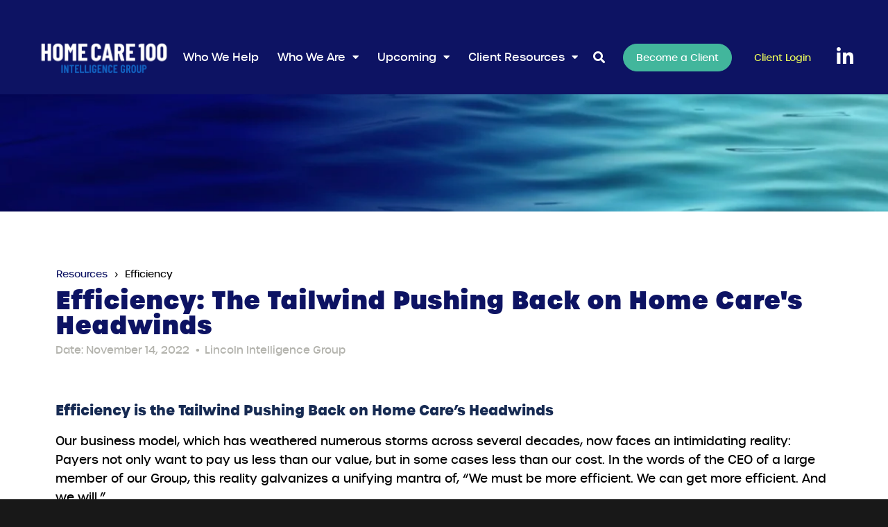

--- FILE ---
content_type: text/html; charset=UTF-8
request_url: https://members.lighomecare.com/efficiency/efficiency-the-tailwind-pushing-back-on-home-cares-headwinds
body_size: 10411
content:
<!doctype html><html lang="en"><head>
    <meta charset="utf-8">
    <title>Efficiency: The Tailwind Pushing Back on Home Care's Headwinds</title>
    <link rel="shortcut icon" href="https://members.lighomecare.com/hubfs/HC-Logo-for-LinkedIn-V2-2.png">
    <meta name="description" content="Focusing on these four key elements - resource, information, processing, and time - yields a very useful four-part framework for thinking about home-based care operations. ">
    
    
<meta name="viewport" content="width=device-width, initial-scale=1">

    
    <meta property="og:description" content="Focusing on these four key elements - resource, information, processing, and time - yields a very useful four-part framework for thinking about home-based care operations. ">
    <meta property="og:title" content="Efficiency: The Tailwind Pushing Back on Home Care's Headwinds">
    <meta name="twitter:description" content="Focusing on these four key elements - resource, information, processing, and time - yields a very useful four-part framework for thinking about home-based care operations. ">
    <meta name="twitter:title" content="Efficiency: The Tailwind Pushing Back on Home Care's Headwinds">

    

    
    <style>
a.cta_button{-moz-box-sizing:content-box !important;-webkit-box-sizing:content-box !important;box-sizing:content-box !important;vertical-align:middle}.hs-breadcrumb-menu{list-style-type:none;margin:0px 0px 0px 0px;padding:0px 0px 0px 0px}.hs-breadcrumb-menu-item{float:left;padding:10px 0px 10px 10px}.hs-breadcrumb-menu-divider:before{content:'›';padding-left:10px}.hs-featured-image-link{border:0}.hs-featured-image{float:right;margin:0 0 20px 20px;max-width:50%}@media (max-width: 568px){.hs-featured-image{float:none;margin:0;width:100%;max-width:100%}}.hs-screen-reader-text{clip:rect(1px, 1px, 1px, 1px);height:1px;overflow:hidden;position:absolute !important;width:1px}
</style>

<link rel="stylesheet" href="https://members.lighomecare.com/hubfs/hub_generated/template_assets/1/86237911063/1743477339221/template_mojoflex-styles.css">
<link rel="stylesheet" href="https://members.lighomecare.com/hubfs/hub_generated/template_assets/1/87725553951/1743477365001/template_child.css">

<style>
  
	.search-button, .search-button:visited, .search-link, .search-link:visited {
		color: #FFFFFF;
	}
	.search-button:hover, .search-link:hover {
		color: #FFFFFF;
	}
  .sticky-header .search-link, .search-link:visited {
		color: #FFFFFF;
	}
	.sticky-header .search-link:hover {
		color: #FFFFFF;
	}
  .header-flex {
    padding-top: 20px;
    padding-bottom: 20px;
  }
  @media(min-width: 1200px) {
    .header-flex {
      padding-top: 50px;
      padding-bottom: 20px;
    }
  }
  
  
  
  .alert-bar {
    
      background-color: rgba(179, 58, 58, 1.0);
    
  }
  
  
  
  .header-utility {
    
      background-color: rgba(235, 66, 24, 1.0);
    
  }
  
  .utility-nav a,
  .utility-nav a:visited {
    color: rgba(255, 255, 255, 1.0);
  }
  
  .utility-nav a:hover,
  .utility-nav a:focus {
    color: rgba(255, 255, 255, 1.0);
    
      text-decoration: none;
    
  }
  
  
  .utility-nav.off-canvas ul {
    border-top: 1px solid rgba(255, 255, 255, 0.55);
  }

  .utility-nav.off-canvas a,
  .utility-nav.off-canvas a:visited {
    color: rgba(255, 255, 255, 1.0);
  }
  
  
  
  
  .off-canvas-inner .mobile-cta-wrap.header-cta {
    margin: 0 0 20px;
  }
  @media(min-width: 768px) {
    .off-canvas-inner .mobile-cta-wrap.header-cta {
      display: none;
    }
  }
  
  
  
  
  .header {
    position: fixed;
  }
  
  
    .header.sticky-header {
      background: rgba(13, 19, 99, 1.0);
      box-shadow: 0 4px 4px -2px rgba(0, 0, 0, 0.1);
      height: auto;
    }

    .header.sticky-header .header-flex {
      padding: 10px 0;
    }

    /****** Anchor styling ******/
    a[data-hs-anchor="true"] {
      display: block; 
      position: relative; 
      top:-125px; 
      visibility:hidden;
    }
  
  
  @media(min-width: 992px) {
    .header {
      position: absolute;
    }
    
    
    .header {
      position: fixed;
    }
    
  }
  
  
  
  
  .header {
    background-color: rgba(13, 19, 99, 1.0);
  }

  .body-container-wrapper {
    padding-top: 78px;
  }

  @media(min-width: 768px) {
    .body-container-wrapper {
      padding-top: 105px;
    }
  }

  @media(min-width: 1200px) {
    .body-container-wrapper {
      padding-top: 135px;
    }
  }
  
  
  
  
  .header-logo {
    max-width: 160px;
  }
  
  .header.sticky-header .header-logo.switch {
    max-width: 100px;
  }

  @media(min-width: 768px) {
    .header-logo {
      max-width: 200px;
    }
    
    .header.sticky-header .header-logo.switch {
      max-width: 120px;
    }
  }
  
    
  
  .navbar-collapse {
    background: rgba(34, 34, 34, 0.97);
  }
  
  .navbar-toggle .icon-bar {
    background: rgba(255, 255, 255, 1.0);
  }
  
  .header.sticky-header .navbar-toggle .icon-bar {
    background: rgba(255, 255, 255, 1.0);
  }
  
  .navbar-toggle:hover .icon-bar {
    background: rgba(167, 228, 234, 1.0);
  }

  .navbar-close:hover .icon-bar,
  .mega-close:hover .icon-bar {
    background: rgba(167, 228, 234, 1.0);
  }
    
  .nav ul li a,
  .nav ul li a:visited,
  .nav ul li a:focus,
  .nav .hs-menu-wrapper.hs-menu-flow-horizontal > ul li a {
    color: rgba(255, 255, 255, 1.0);
    font-weight: 400;
  }

  .nav ul li a:hover,
  .nav .hs-menu-wrapper.hs-menu-flow-horizontal > ul li a:hover {
    color: rgba(167, 228, 234, 1.0);
  }
  
  
  .nav li.arrow ul li a,
  .nav li.arrow ul li a:visited,
  .nav .hs-menu-wrapper.hs-menu-flow-horizontal > ul li.hs-item-has-children ul.hs-menu-children-wrapper > li > a,
  .nav .hs-menu-wrapper.hs-menu-flow-horizontal > ul li.hs-item-has-children ul.hs-menu-children-wrapper > li > a:visited {
    color: rgba(255, 255, 255, 1.0);
    font-weight: 400;
  }

  .nav li.arrow ul li a:hover,
  .nav .hs-menu-wrapper.hs-menu-flow-horizontal > ul li.hs-item-has-children ul.hs-menu-children-wrapper > li > a:hover {
    color: rgba(255, 255, 255, 1.0);
    text-decoration: underline;
  }
  
  .nav li.arrow ul ul li a,
  .nav li.arrow ul ul li a:visited,
  .nav .hs-menu-wrapper.hs-menu-flow-horizontal > ul ul li.hs-item-has-children ul.hs-menu-children-wrapper > li > a,
  .nav .hs-menu-wrapper.hs-menu-flow-horizontal > ul ul li.hs-item-has-children ul.hs-menu-children-wrapper > li > a:visited {
    font-weight: 400;
  }
  
  
  
  
  .nav.standard {
    display: none;
  }
  
  @media(min-width: 1200px) {
    .nav.standard {
      display: flex;
    }
    
    .navbar-toggle {
      display: none !important;
    }
    
    .nav.standard ul li a,
    .nav.standard ul li a:visited,
    .nav.standard ul li a:focus,
    .nav.standard .hs-menu-wrapper.hs-menu-flow-horizontal > ul li a {
      color: rgba(255, 255, 255, 1.0);
      font-weight: 400;
    }

    .nav.standard ul li a:hover,
    .nav.standard .hs-menu-wrapper.hs-menu-flow-horizontal > ul li a:hover,
    .nav.standard .hs-menu-wrapper.hs-menu-flow-horizontal > ul li.active > a {
      color: rgba(167, 228, 234, 1.0);
    }
    
    
    .nav.standard li.arrow ul li a,
    .nav.standard li.arrow ul li a:visited,
    .nav.standard .hs-menu-wrapper.hs-menu-flow-horizontal > ul li.hs-item-has-children ul.hs-menu-children-wrapper > li > a,
    .nav.standard .hs-menu-wrapper.hs-menu-flow-horizontal > ul li.hs-item-has-children ul.hs-menu-children-wrapper > li > a:visited {
      color: rgba(34, 34, 34, 1.0);
      font-weight: 400;
    }

    .nav.standard li.arrow ul li a:hover,
    .nav.standard .hs-menu-wrapper.hs-menu-flow-horizontal > ul li.hs-item-has-children ul.hs-menu-children-wrapper > li > a:hover,
    .nav.standard .hs-menu-wrapper.hs-menu-flow-horizontal > ul li.hs-item-has-children ul.hs-menu-children-wrapper > li.active > a {
      color: rgba(167, 228, 234, 1.0);
    }
    
    .nav.standard li.arrow ul ul li a,
    .nav.standard li.arrow ul ul li a:visited,
    .nav.standard .hs-menu-wrapper.hs-menu-flow-horizontal > ul ul li.hs-item-has-children ul.hs-menu-children-wrapper > li > a,
    .nav.standard .hs-menu-wrapper.hs-menu-flow-horizontal > ul ul li.hs-item-has-children ul.hs-menu-children-wrapper > li > a:visited {
      font-weight: 400;
    }
    
    .nav.standard ul ul,
    .nav.standard .hs-menu-wrapper.hs-menu-flow-horizontal > ul li.hs-item-has-children ul.hs-menu-children-wrapper {
      background: rgba(255, 255, 255, 1.0);
      border-radius: 3px;
    }

    .nav.standard .hs-menu-wrapper.hs-menu-flow-horizontal > ul li.hs-item-has-children > ul.hs-menu-children-wrapper:before {
      background: rgba(255, 255, 255, 1.0);
    }
    
    .sticky-header .nav.standard ul li a,
    .sticky-header .nav.standard ul li a:visited,
    .sticky-header .nav.standard ul li a:focus,
    .sticky-header .nav.standard .hs-menu-wrapper.hs-menu-flow-horizontal > ul li a {
      color: rgba(255, 255, 255, 1.0);
    }

    .sticky-header .nav.standard ul li a:hover,
    .sticky-header .nav.standard .hs-menu-wrapper.hs-menu-flow-horizontal > ul li a:hover,
    .sticky-header .nav.standard .hs-menu-wrapper.hs-menu-flow-horizontal > ul li.active > a {
      color: rgba(167, 228, 234, 1.0);
    }
    
    
    .sticky-header .nav.standard li.arrow ul li a,
    .sticky-header .nav.standard li.arrow ul li a:visited,
    .sticky-header .nav.standard .hs-menu-wrapper.hs-menu-flow-horizontal > ul li.hs-item-has-children ul.hs-menu-children-wrapper > li > a,
    .sticky-header .nav.standard .hs-menu-wrapper.hs-menu-flow-horizontal > ul li.hs-item-has-children ul.hs-menu-children-wrapper > li > a:visited {
      color: rgba(34, 34, 34, 1.0);
    }

    .sticky-header .nav.standard li.arrow ul li a:hover,
    .sticky-header .nav.standard .hs-menu-wrapper.hs-menu-flow-horizontal > ul li.hs-item-has-children ul.hs-menu-children-wrapper > li > a:hover,
    .sticky-header .nav.standard .hs-menu-wrapper.hs-menu-flow-horizontal > ul li.hs-item-has-children ul.hs-menu-children-wrapper > li.active > a {
      color: rgba(167, 228, 234, 1.0);
    }
  }
  
  
    
  
  .social.header-soc a,
  .social.header-soc a:visited {
    color: rgba(255, 255, 255, 1.0);
  }
  
  .social.header-soc a:hover,
  .social.header-soc a:focus {
    color: rgba(255, 255, 255, 1.0);
  }
  
  
  
  .mega-menu-wrapper {
    background: rgba(34, 34, 34, 1);
    position: fixed;
    right: -100vw;
    top: 0;
    height: 0;
    overflow-y: scroll;
    padding: 90px 25px 85px;
    transition: all 0.25s ease 0s;
    width: 100%;
    z-index: 700;
  }

  .mega-menu-wrapper.active {
    height: 100%;
    right: 0;
    transition: all 0.25s ease 0s;
  }
  
  .mega-menu-wrapper .mega-close .icon-bar {
    width: 20px;
  }
  
  .mega-menu-wrapper .mega-close .icon-bar.first {
    top: 6px;
    width: 10px;
  }
  
  .mega-menu-wrapper .mega-close .icon-bar.last {
    top: -6px;
    width: 10px;
  }
  
  .mega-menu-wrapper .mega-close:hover {
    transform: none;
  }
    
  .mega-menu-nav-flex .nav-col p {
    margin: 0 0 10px;
  }
  
  .mega-menu-nav-flex .nav-col ul {
    list-style-type: none;
    padding: 0 0 0 5px;
  }
  .mega-menu-nav-flex .nav-col ul ul {
    list-style-type: none;
    padding: 0 0 0 10px;
  }

  .mega-menu-nav p.menu-header,
  .mega-menu-nav-flex .nav-col a,
  .mega-menu-nav-flex .nav-col a:visited {
    color: rgba(255, 255, 255, 1.0);
  }

  .mega-menu-nav-flex .nav-col a:hover,
  .mega-menu-nav-flex .nav-col a:focus {
    color: rgba(167, 228, 234, 1.0);
    text-decoration: none;
  }

  .mega-menu-nav-flex .nav-col ul li a,
  .mega-menu-nav-flex .nav-col ul li a:visited,
  .mega-menu-nav-flex .nav-col ul ul li a,
  .mega-menu-nav-flex .nav-col ul ul li a:visited{
    color: rgba(255, 255, 255, 1.0);
  }

  .mega-menu-nav-flex .nav-col ul li a:hover,
  .mega-menu-nav-flex .nav-col ul li a:focus,
  .mega-menu-nav-flex .nav-col ul ul li a:hover,
  .mega-menu-nav-flex .nav-col ul ul li a:focus{
    color: rgba(255, 255, 255, 1.0);
  }
  
  @media(min-width: 768px) {
    .mega-menu-wrapper {
      right: -500px;
      width: 500px;
    }
    .mega-menu-wrapper.active {
      right: 0;
    }
  }

  @media(max-width: 1199px) {
    .mega-menu-wrapper.mobile-white h1,
    .mega-menu-wrapper.mobile-white h2,
    .mega-menu-wrapper.mobile-white h3,
    .mega-menu-wrapper.mobile-white h4,
    .mega-menu-wrapper.mobile-white h5,
    .mega-menu-wrapper.mobile-white h6,
    .mega-menu-wrapper.mobile-white p,
    .mega-menu-wrapper.mobile-white a,
    .mega-menu-wrapper.mobile-white a:visited {
      color: #fff;
    }
  }
  
  @media(min-width: 1200px) {
    
    .standard li.mega-menu.drop ul,
    .standard .hs-menu-wrapper.hs-menu-flow-horizontal > ul li.mega-menu.drop ul.hs-menu-children-wrapper {
      max-height: 0;
      visibility: hidden !important;
      opacity: 0 !important;
      right: 0;
    }
    .standard .mega-menu-wrapper .mega-close {
      display: none;
    }
    .standard .mega-menu-wrapper {
      background: rgba(255, 255, 255, 1.0);
      display: block;
      height: 0;
      opacity: 0;
      padding: 0 30px;
      position: relative;
      overflow-y: visible;
      right: 0;
      transition: all .15s ease 0s;
      visibility: hidden;
      width: 100vw;
      max-width: 1920px;
      margin: 0 auto;
    }
    .standard .mega-menu-wrapper.active {
      height: auto;
      opacity: 1;
      padding: 30px 50px;
      transition: all .15s ease 0s;
      visibility: visible;
    }

    .standard .mega-menu-flex.two-col {
      display: flex;
      flex-flow: row nowrap;
    }
    .standard .mega-menu-flex.two-col .mega-menu-nav {
      flex-basis: 70%;
      flex-grow: 4;
    }
    .standard .mega-menu-flex.two-col .mega-menu-extra-content {
      flex-basis: 30%;
      flex-grow: 1;
      padding: 0 10px;
    }
    .standard .mega-menu-nav-flex {
      display: flex;
      flex-flow: row nowrap;
    }
    .standard .mega-menu-nav-flex .nav-col {
      flex-basis: 20%;
      flex-grow: 1;
      padding: 0;
    }
    
    .standard .mega-menu-nav-flex .nav-col p {
      margin: 0 0 20px;
    }

    .standard .mega-menu-nav-flex .nav-col ul {
      padding: 0;
    }
    
    .standard .mega-menu-nav-flex .nav-col a,
    .standard .mega-menu-nav-flex .nav-col a:visited {
      color: rgba(141, 141, 141, 1.0);
      font-size: 17px;
      font-weight: 400;
    }
    
    .standard .mega-menu-nav-flex .nav-col a:hover,
    .standard .mega-menu-nav-flex .nav-col a:focus {
      color: rgba(59, 33, 73, 1.0);
    }
    
    .standard .mega-menu-nav-flex .nav-col ul li a,
    .standard .mega-menu-nav-flex .nav-col ul li a:visited {
      color: rgba(141, 141, 141, 1.0);
      font-size: 17px;
      font-weight: 400;
    }
    
    .standard .mega-menu-nav-flex .nav-col ul li a:hover,
    .standard .mega-menu-nav-flex .nav-col ul li a:focus {
      color: rgba(59, 33, 73, 1.0);
    }
    
    .standard .mega-menu-nav-flex .nav-col ul ul li a,
    .standard .mega-menu-nav-flex .nav-col ul ul li a:visited {
      color: rgba(195, 195, 195, 1.0);
      font-size: 17px;
      font-weight: 400;
    }
    
    .standard .mega-menu-nav-flex .nav-col ul ul li a:hover,
    .standard .mega-menu-nav-flex .nav-col ul ul li a:focus {
      color: rgba(59, 33, 73, 1.0);
    }
  }
  
  @media(min-width: 1600px) {
    .standard .mega-menu-wrapper.active {
      padding: 30px 110px;
    }
  }
  
</style>


<style>
  .int-banner.interior_banner_hero {
    min-height: 300px;
    padding: 50px 0 0 0;
  }
  
  @media(min-width: 992px) {
    .int-banner.interior_banner_hero {
      min-height: 400px;
      padding: 50px 0 0 0;
    }
  }
</style>

<link rel="stylesheet" href="https://members.lighomecare.com/hubfs/hub_generated/module_assets/1/90293625783/1743640463911/module_Video_Popup.min.css">
<link rel="stylesheet" href="https://members.lighomecare.com/hubfs/hub_generated/module_assets/1/90167345409/1743640462446/module_video_modded.min.css">

  <style>
    #oembed_container-videoembedding .oembed_custom-thumbnail_icon svg {
      fill: #ffffff;
    }
  </style>


<link rel="stylesheet" href="https://members.lighomecare.com/hubfs/hub_generated/module_assets/1/89813382563/1743640460422/module_Speaker_Details.min.css">
<style>
@font-face {
  font-family: "Urbane";
  src: url("https://members.lighomecare.com/hubfs/raw_assets/public/MojoFlex-Master%20LIG%20HC%20Child/fonts/Urbane/urbane_medium-webfont.woff2") format("woff2"),url("https://members.lighomecare.com/hubfs/raw_assets/public/MojoFlex-Master%20LIG%20HC%20Child/fonts/Urbane/urbane_medium-webfont.woff") format("woff");
  font-display: swap;
  font-weight: 400;
}

@font-face {
  font-family: "Urbane";
  src: url("https://members.lighomecare.com/hubfs/raw_assets/public/MojoFlex-Master%20LIG%20HC%20Child/fonts/Urbane/urbane_heavy-webfont.woff2") format("woff2"),url("https://members.lighomecare.com/hubfs/raw_assets/public/MojoFlex-Master%20LIG%20HC%20Child/fonts/Urbane/urbane_heavy-webfont.woff") format("woff");
  font-display: swap;
  font-weight: 900;
}

@font-face {
  font-family: "Urbane";
  src: url("https://members.lighomecare.com/hubfs/raw_assets/public/MojoFlex-Master%20LIG%20HC%20Child/fonts/Urbane/urbane_demi_bold-webfont.woff2") format("woff2"),url("https://members.lighomecare.com/hubfs/raw_assets/public/MojoFlex-Master%20LIG%20HC%20Child/fonts/Urbane/urbane_demi_bold-webfont.woff") format("woff");
  font-display: swap;
  font-weight: 600;
}
</style>

<style>
  @font-face {
    font-family: "Lato";
    font-weight: 400;
    font-style: normal;
    font-display: swap;
    src: url("/_hcms/googlefonts/Lato/regular.woff2") format("woff2"), url("/_hcms/googlefonts/Lato/regular.woff") format("woff");
  }
  @font-face {
    font-family: "Lato";
    font-weight: 400;
    font-style: normal;
    font-display: swap;
    src: url("/_hcms/googlefonts/Lato/regular.woff2") format("woff2"), url("/_hcms/googlefonts/Lato/regular.woff") format("woff");
  }
  @font-face {
    font-family: "Lato";
    font-weight: 700;
    font-style: normal;
    font-display: swap;
    src: url("/_hcms/googlefonts/Lato/700.woff2") format("woff2"), url("/_hcms/googlefonts/Lato/700.woff") format("woff");
  }
  @font-face {
    font-family: "Kanit";
    font-weight: 400;
    font-style: normal;
    font-display: swap;
    src: url("/_hcms/googlefonts/Kanit/regular.woff2") format("woff2"), url("/_hcms/googlefonts/Kanit/regular.woff") format("woff");
  }
  @font-face {
    font-family: "Kanit";
    font-weight: 700;
    font-style: normal;
    font-display: swap;
    src: url("/_hcms/googlefonts/Kanit/700.woff2") format("woff2"), url("/_hcms/googlefonts/Kanit/700.woff") format("woff");
  }
  @font-face {
    font-family: "Kanit";
    font-weight: 700;
    font-style: normal;
    font-display: swap;
    src: url("/_hcms/googlefonts/Kanit/700.woff2") format("woff2"), url("/_hcms/googlefonts/Kanit/700.woff") format("woff");
  }
</style>

    <script type="application/ld+json">
{
  "mainEntityOfPage" : {
    "@type" : "WebPage",
    "@id" : "https://members.lighomecare.com/efficiency/efficiency-the-tailwind-pushing-back-on-home-cares-headwinds"
  },
  "author" : {
    "name" : "Lincoln Intelligence Group",
    "url" : "https://members.lighomecare.com/efficiency/author/lincoln-intelligence-group",
    "@type" : "Person"
  },
  "headline" : "Efficiency: The Tailwind Pushing Back on Home Care's Headwinds",
  "datePublished" : "2022-11-14T20:17:17.000Z",
  "dateModified" : "2022-11-14T20:17:17.144Z",
  "publisher" : {
    "name" : "Lincoln Healthcare Leadership",
    "logo" : {
      "url" : "https://21506929.fs1.hubspotusercontent-na1.net/hubfs/21506929/HC100IG%20Logo%20-%20Primary%20Green-2.png",
      "@type" : "ImageObject"
    },
    "@type" : "Organization"
  },
  "@context" : "https://schema.org",
  "@type" : "BlogPosting"
}
</script>


    


<link rel="amphtml" href="https://members.lighomecare.com/efficiency/efficiency-the-tailwind-pushing-back-on-home-cares-headwinds?hs_amp=true">

<meta property="og:url" content="https://members.lighomecare.com/efficiency/efficiency-the-tailwind-pushing-back-on-home-cares-headwinds">
<meta name="twitter:card" content="summary">

<link rel="canonical" href="https://members.lighomecare.com/efficiency/efficiency-the-tailwind-pushing-back-on-home-cares-headwinds">

<meta property="og:type" content="article">
<link rel="alternate" type="application/rss+xml" href="https://members.lighomecare.com/efficiency/rss.xml">
<meta name="twitter:domain" content="members.lighomecare.com">

<meta http-equiv="content-language" content="en">







    
      <link rel="preconnect" href="https://googleapis.com">
      <script rel="preload" src="https://ajax.googleapis.com/ajax/libs/jquery/3.5.1/jquery.min.js"></script> 
    
<!-- Google tag (gtag.js) --> <script async src="https://www.googletagmanager.com/gtag/js?id=G-11FBFYEPCK"></script> <script> window.dataLayer = window.dataLayer || []; function gtag(){dataLayer.push(arguments);} gtag('js', new Date()); gtag('config', 'G-11FBFYEPCK'); </script>
  <meta name="generator" content="HubSpot"></head>
  <body>
    <div class="body-wrapper   hs-content-id-91662590285 hs-blog-post hs-blog-id-90412576938">
      
        <div data-global-resource-path="MojoFlex-Master LIG HC Child/templates/partials/LIG_HC_header 2024.html"><!-- Begin partial -->
<!--
  templateType: global_partial
  label: MojoFlex Header 2024
-->
<header class="header">
  <div id="hs_cos_wrapper_module_166551660343925" class="hs_cos_wrapper hs_cos_wrapper_widget hs_cos_wrapper_type_module" style="" data-hs-cos-general-type="widget" data-hs-cos-type="module"><a href="#mainContent" class="skip-nav" aria-label="This is here to skip the navigation and take you right to the beginning of the content area"></a>
<div class="header">
  
  
  <div class="page-content max">
    <div class="header-flex">
      <div class="header-logo switch">
        
          
          
          <a aria-label="HC100IGLogoWhite" class="logo" href="https://members.lighomecare.com">
            <img class="reg-logo" src="https://members.lighomecare.com/hubfs/Intelligence%20Group/HC100IGLogoWhite.png" alt="HC100IGLogoWhite">
            
              <img class="scrolled-logo" src="https://members.lighomecare.com/hubfs/Intelligence%20Group/HC100IGLogoWhite.png" alt="HC100IGLogoWhite">
            
          </a>
        
      </div>
      <div class="header-nav">
        
          <div class="nav standard">
            <span id="hs_cos_wrapper_module_166551660343925_" class="hs_cos_wrapper hs_cos_wrapper_widget hs_cos_wrapper_type_menu" style="" data-hs-cos-general-type="widget" data-hs-cos-type="menu"><div id="hs_menu_wrapper_module_166551660343925_" class="hs-menu-wrapper active-branch flyouts hs-menu-flow-horizontal" role="navigation" data-sitemap-name="default" data-menu-id="168697030032" aria-label="Navigation Menu">
 <ul role="menu">
  <li class="hs-menu-item hs-menu-depth-1" role="none"><a href="https://members.lighomecare.com/who-we-help" role="menuitem">Who We Help</a></li>
  <li class="hs-menu-item hs-menu-depth-1 hs-item-has-children" role="none"><a href="javascript:;" aria-haspopup="true" aria-expanded="false" role="menuitem">Who We Are</a>
   <ul role="menu" class="hs-menu-children-wrapper">
    <li class="hs-menu-item hs-menu-depth-2" role="none"><a href="https://members.lighomecare.com/our-approach" role="menuitem">Our Approach</a></li>
    <li class="hs-menu-item hs-menu-depth-2" role="none"><a href="https://members.lighomecare.com/our-team" role="menuitem">Advisors</a></li>
   </ul></li>
  <li class="hs-menu-item hs-menu-depth-1 hs-item-has-children" role="none"><a href="javascript:;" aria-haspopup="true" aria-expanded="false" role="menuitem">Upcoming</a>
   <ul role="menu" class="hs-menu-children-wrapper">
    <li class="hs-menu-item hs-menu-depth-2" role="none"><a href="https://members.lighomecare.com/meetings-and-events" role="menuitem">Meetings</a></li>
    <li class="hs-menu-item hs-menu-depth-2" role="none"><a href="https://members.lighomecare.com/workgroups" role="menuitem">Workgroups</a></li>
    <li class="hs-menu-item hs-menu-depth-2" role="none"><a href="https://members.lighomecare.com/current_research" role="menuitem">Research</a></li>
   </ul></li>
  <li class="hs-menu-item hs-menu-depth-1 hs-item-has-children" role="none"><a href="javascript:;" aria-haspopup="true" aria-expanded="false" role="menuitem">Client Resources</a>
   <ul role="menu" class="hs-menu-children-wrapper">
    <li class="hs-menu-item hs-menu-depth-2 hs-item-has-children" role="none"><a href="javascript:;" role="menuitem">Recordings and Articles</a>
     <ul role="menu" class="hs-menu-children-wrapper">
      <li class="hs-menu-item hs-menu-depth-3" role="none"><a href="https://members.lighomecare.com/workforce" role="menuitem">Workforce</a></li>
      <li class="hs-menu-item hs-menu-depth-3" role="none"><a href="https://members.lighomecare.com/efficiency" role="menuitem">Efficiency</a></li>
      <li class="hs-menu-item hs-menu-depth-3" role="none"><a href="https://members.lighomecare.com/margin" role="menuitem">Margin</a></li>
      <li class="hs-menu-item hs-menu-depth-3" role="none"><a href="https://members.lighomecare.com/value-risk" role="menuitem">Value &amp; Risk</a></li>
      <li class="hs-menu-item hs-menu-depth-3" role="none"><a href="https://members.lighomecare.com/technology" role="menuitem">Technology</a></li>
      <li class="hs-menu-item hs-menu-depth-3" role="none"><a href="https://members.lighomecare.com/briefings" role="menuitem">Briefings</a></li>
      <li class="hs-menu-item hs-menu-depth-3" role="none"><a href="https://members.lighomecare.com/home-care-100-sessions" role="menuitem">Home Care 100 Sessions</a></li>
     </ul></li>
    <li class="hs-menu-item hs-menu-depth-2" role="none"><a href="https://members.lighomecare.com/member-directory" role="menuitem">Directory</a></li>
    <li class="hs-menu-item hs-menu-depth-2" role="none"><a href="https://members.lighomecare.com/solutions" role="menuitem">Solutions</a></li>
    <li class="hs-menu-item hs-menu-depth-2" role="none"><a href="https://members.lighomecare.com/member-concierge" role="menuitem">Contact Concierge</a></li>
   </ul></li>
 </ul>
</div></span>
          </div>
          
            <a aria-label="Toggle Search Modal Window" class="search-link hidden-xs hidden-sm" href="#" id="searchBtn">
              <i class="fa fa-search" aria-hidden="true"></i>
            </a>
          
        
        <div class="mobile-hide header-cta">
          
            
              <span id="hs_cos_wrapper_module_166551660343925_" class="hs_cos_wrapper hs_cos_wrapper_widget hs_cos_wrapper_type_cta" style="" data-hs-cos-general-type="widget" data-hs-cos-type="cta"><div class="hs-web-interactive-inline" style="" data-hubspot-wrapper-cta-id="168297843354"> 
 <a href="https://cta-service-cms2.hubspot.com/web-interactives/public/v1/track/click?encryptedPayload=AVxigLJc%2BJMbZp594cOe9dqwoXGZCT2JIPM%2BvaIVKfnXvEYW9SH3rV4yaMCtJl2iWInFPeVdwcjVfHuWW%2BIa0FbCmAva5sjqyI4b44sjgTvOMDiDIBeASWzexPonJwqKwjwmT%2FIP51f4ZO9rn8BDzllBNs1FZw%2FqnpFlAAvgGl6JPq7%2FHJgoqKTl3K%2Fqut1KpYoIDxtJ&amp;portalId=21506929" class="hs-inline-web-interactive-168297843354   " data-hubspot-cta-id="168297843354"> Become a Client </a> 
</div></span>
            
          
        </div>
        <div class="mobile-hide header-cta-secondary">
          
            
              <span id="hs_cos_wrapper_module_166551660343925_" class="hs_cos_wrapper hs_cos_wrapper_widget hs_cos_wrapper_type_cta" style="" data-hs-cos-general-type="widget" data-hs-cos-type="cta"><div class="hs-web-interactive-inline" style="" data-hubspot-wrapper-cta-id="168308671125"> 
 <a href="https://cta-service-cms2.hubspot.com/web-interactives/public/v1/track/click?encryptedPayload=AVxigLJR25WCJ58kGXtke6AArnv0Dj3%2FX5TEWerT1rE2biFeeQ%2FiZtkVAFD%2BcNr1Pc45HiScdDblZZ1sbkUD%2BFj4WHyaUxSAw%2BSaqdStgz47yc8wBGE%2Bizi1UTWt5RXyPyd6CROzE5Dpl38CfdtZ18McPvcgpY82lOR9VeUra9qP43DOCsuNVhT5sKjHjsHAG2cZtcb%2F&amp;portalId=21506929" class="hs-inline-web-interactive-168308671125   " data-hubspot-cta-id="168308671125"> Client Login </a> 
</div></span>
            
          
        </div>
        <div class="linkedinLink">
          <a href="https://www.linkedin.com/company/lincoln-intelligence-group" target="_blank"><i class="fab fa-linkedin-in"></i></a>
        </div>
        <div class="lang-switch-wrapper">
          
        </div>
        <nav role="navigation" aria-label="Off canvas navigation button" itemscope itemtype="http://schema.org/SiteNavigationElement">
          <button aria-label="Toggle the off canvas Navigation" type="button" class="navbar-toggle default">
            <span class="sr-only">Toggle navigation</span>
            <span class="icon-bar first"></span>
            <span class="icon-bar second"></span>
            
            <span class="icon-bar last"></span>
          </button>
        </nav>
      </div>
    </div>
  </div>
  <section aria-label="Off Canvas Navigation" class="navbar-collapse ">
    <button type="button" class="navbar-close" aria-label="Close Menu Button">
      <span class="sr-only">Toggle navigation</span>
      <span class="icon-bar first"></span>
      <span class="icon-bar last"></span>
    </button>
    <div class="off-canvas-inner">
      
        <div class="social header-soc">
          <ul>
            
            
            
            
            
            
          </ul>
        </div>
      
      
        <div class="mobile-cta-wrap header-cta">
          
            
              <span id="hs_cos_wrapper_module_166551660343925_" class="hs_cos_wrapper hs_cos_wrapper_widget hs_cos_wrapper_type_cta" style="" data-hs-cos-general-type="widget" data-hs-cos-type="cta"><div class="hs-web-interactive-inline" style="" data-hubspot-wrapper-cta-id="168297843354"> 
 <a href="https://cta-service-cms2.hubspot.com/web-interactives/public/v1/track/click?encryptedPayload=AVxigLJc%2BJMbZp594cOe9dqwoXGZCT2JIPM%2BvaIVKfnXvEYW9SH3rV4yaMCtJl2iWInFPeVdwcjVfHuWW%2BIa0FbCmAva5sjqyI4b44sjgTvOMDiDIBeASWzexPonJwqKwjwmT%2FIP51f4ZO9rn8BDzllBNs1FZw%2FqnpFlAAvgGl6JPq7%2FHJgoqKTl3K%2Fqut1KpYoIDxtJ&amp;portalId=21506929" class="hs-inline-web-interactive-168297843354   " data-hubspot-cta-id="168297843354"> Become a Client </a> 
</div></span>
            
          
        </div>
      
      
        <div class="mobile-cta-wrap header-cta-secondary">
          
            
              <span id="hs_cos_wrapper_module_166551660343925_" class="hs_cos_wrapper hs_cos_wrapper_widget hs_cos_wrapper_type_cta" style="" data-hs-cos-general-type="widget" data-hs-cos-type="cta"><div class="hs-web-interactive-inline" style="" data-hubspot-wrapper-cta-id="168308671125"> 
 <a href="https://cta-service-cms2.hubspot.com/web-interactives/public/v1/track/click?encryptedPayload=AVxigLJR25WCJ58kGXtke6AArnv0Dj3%2FX5TEWerT1rE2biFeeQ%2FiZtkVAFD%2BcNr1Pc45HiScdDblZZ1sbkUD%2BFj4WHyaUxSAw%2BSaqdStgz47yc8wBGE%2Bizi1UTWt5RXyPyd6CROzE5Dpl38CfdtZ18McPvcgpY82lOR9VeUra9qP43DOCsuNVhT5sKjHjsHAG2cZtcb%2F&amp;portalId=21506929" class="hs-inline-web-interactive-168308671125   " data-hubspot-cta-id="168308671125"> Client Login </a> 
</div></span>
            
          
        </div>
      
      <div class="nav">
        <span id="hs_cos_wrapper_module_166551660343925_" class="hs_cos_wrapper hs_cos_wrapper_widget hs_cos_wrapper_type_menu" style="" data-hs-cos-general-type="widget" data-hs-cos-type="menu"><div id="hs_menu_wrapper_module_166551660343925_" class="hs-menu-wrapper active-branch flyouts hs-menu-flow-horizontal" role="navigation" data-sitemap-name="default" data-menu-id="168697030032" aria-label="Navigation Menu">
 <ul role="menu">
  <li class="hs-menu-item hs-menu-depth-1" role="none"><a href="https://members.lighomecare.com/who-we-help" role="menuitem">Who We Help</a></li>
  <li class="hs-menu-item hs-menu-depth-1 hs-item-has-children" role="none"><a href="javascript:;" aria-haspopup="true" aria-expanded="false" role="menuitem">Who We Are</a>
   <ul role="menu" class="hs-menu-children-wrapper">
    <li class="hs-menu-item hs-menu-depth-2" role="none"><a href="https://members.lighomecare.com/our-approach" role="menuitem">Our Approach</a></li>
    <li class="hs-menu-item hs-menu-depth-2" role="none"><a href="https://members.lighomecare.com/our-team" role="menuitem">Advisors</a></li>
   </ul></li>
  <li class="hs-menu-item hs-menu-depth-1 hs-item-has-children" role="none"><a href="javascript:;" aria-haspopup="true" aria-expanded="false" role="menuitem">Upcoming</a>
   <ul role="menu" class="hs-menu-children-wrapper">
    <li class="hs-menu-item hs-menu-depth-2" role="none"><a href="https://members.lighomecare.com/meetings-and-events" role="menuitem">Meetings</a></li>
    <li class="hs-menu-item hs-menu-depth-2" role="none"><a href="https://members.lighomecare.com/workgroups" role="menuitem">Workgroups</a></li>
    <li class="hs-menu-item hs-menu-depth-2" role="none"><a href="https://members.lighomecare.com/current_research" role="menuitem">Research</a></li>
   </ul></li>
  <li class="hs-menu-item hs-menu-depth-1 hs-item-has-children" role="none"><a href="javascript:;" aria-haspopup="true" aria-expanded="false" role="menuitem">Client Resources</a>
   <ul role="menu" class="hs-menu-children-wrapper">
    <li class="hs-menu-item hs-menu-depth-2 hs-item-has-children" role="none"><a href="javascript:;" role="menuitem">Recordings and Articles</a>
     <ul role="menu" class="hs-menu-children-wrapper">
      <li class="hs-menu-item hs-menu-depth-3" role="none"><a href="https://members.lighomecare.com/workforce" role="menuitem">Workforce</a></li>
      <li class="hs-menu-item hs-menu-depth-3" role="none"><a href="https://members.lighomecare.com/efficiency" role="menuitem">Efficiency</a></li>
      <li class="hs-menu-item hs-menu-depth-3" role="none"><a href="https://members.lighomecare.com/margin" role="menuitem">Margin</a></li>
      <li class="hs-menu-item hs-menu-depth-3" role="none"><a href="https://members.lighomecare.com/value-risk" role="menuitem">Value &amp; Risk</a></li>
      <li class="hs-menu-item hs-menu-depth-3" role="none"><a href="https://members.lighomecare.com/technology" role="menuitem">Technology</a></li>
      <li class="hs-menu-item hs-menu-depth-3" role="none"><a href="https://members.lighomecare.com/briefings" role="menuitem">Briefings</a></li>
      <li class="hs-menu-item hs-menu-depth-3" role="none"><a href="https://members.lighomecare.com/home-care-100-sessions" role="menuitem">Home Care 100 Sessions</a></li>
     </ul></li>
    <li class="hs-menu-item hs-menu-depth-2" role="none"><a href="https://members.lighomecare.com/member-directory" role="menuitem">Directory</a></li>
    <li class="hs-menu-item hs-menu-depth-2" role="none"><a href="https://members.lighomecare.com/solutions" role="menuitem">Solutions</a></li>
    <li class="hs-menu-item hs-menu-depth-2" role="none"><a href="https://members.lighomecare.com/member-concierge" role="menuitem">Contact Concierge</a></li>
   </ul></li>
 </ul>
</div></span>
      </div>
      
      
      <div class="search-wrapper visible-xs">
        <form action="/hs-search-results">
          <label class="sr-only" for="searchBox">Search Box</label>
          
          <input type="text" class="search-box" id="mobileSearchBox" name="term" autocomplete="off" aria-label="Search" placeholder="Search">
          <input type="hidden" name="type" value="SITE_PAGE">
          <input type="hidden" name="type" value="BLOG_POST">
          <input type="hidden" name="type" value="LISTING_PAGE">
          
          <button type="submit" aria-label="Search" class="search-button"><i class="fas fa-search"></i></button>
        </form>
      </div>
      
    </div>
  </section>
  
    <div aria-label="Search Modal" class="modal" id="searchModal" tabindex="-1" role="dialog" aria-labelledby="Site Search">
      <div class="modal-dialog" role="document">
        <div class="modal-content trans">
          <div class="modal-header">
            <span class="close">×</span>
            <div class="clear"></div>
          </div>
          <div class="modal-body">
            <div class="large-search">
              <p class="search-title">Search</p>
              <form action="/hs-search-results">
                <label class="sr-only">Search</label>
                
                <input type="text" class="search-box" id="searchBox" name="term" autocomplete="off" aria-label="Search" placeholder="What are you looking for?">
                <input type="hidden" name="type" value="SITE_PAGE">
                <input type="hidden" name="type" value="BLOG_POST">
                <input type="hidden" name="type" value="LISTING_PAGE">
                
                <button type="submit" aria-label="Search" class="search-button"><i class="fas fa-search"></i></button>
              </form>
              <div class="clear"></div>
            </div>
          </div>
        </div>
      </div>
    </div>
    <script>
      // Get the modal
      var modal = document.getElementById("searchModal");
      // Get the button that opens the modal
      var btn = document.getElementById("searchBtn");
      // Get the <span> element that closes the modal
      var span = document.getElementsByClassName("close")[0];
      // When the user clicks the button, open the modal 
      btn.onclick = function() {
        modal.style.display = "block";
      }
      // When the user clicks on <span> (x), close the modal
      span.onclick = function() {
        modal.style.display = "none";
      }
      // When the user clicks anywhere outside of the modal, close it
      window.onclick = function(event) {
        if (event.target == modal) {
          modal.style.display = "none";
        }
      }
    </script>
  
  
  



</div>

</div>
  
</header>

<!-- End partial --></div>
      

      

<main id="mainContent" class="body-container-wrapper ha-waypoint">
  <div id="hs_cos_wrapper_interior_banner_hero" class="hs_cos_wrapper hs_cos_wrapper_widget hs_cos_wrapper_type_module" style="" data-hs-cos-general-type="widget" data-hs-cos-type="module"><div class="int-banner interior_banner_hero  white  " style="background-image: url(https://members.lighomecare.com/hubfs/raw_assets/public/MojoFlex-Master%20LIG%20HC%20Child/images/interior-banners/LIG-HC-Header-Secondary-2024.jpg); background-color: rgba(255, 255, 255, 1);">
  
  
  <div class="page-content medium flexed left-side">
    <div class="column-content page-title ">
      <div class="animation-only">
        <div id="hs_cos_wrapper_interior_banner_hero_" class="hs_cos_wrapper hs_cos_wrapper_widget hs_cos_wrapper_type_inline_rich_text" style="" data-hs-cos-general-type="widget" data-hs-cos-type="inline_rich_text" data-hs-cos-field="column_1"></div>
      </div>
    </div>
  </div>
</div>

</div>
    
  <div class="std-padding">
    <div class="page-content">
      <div class="blog-detail">
        <div class="blog-post-wrapper cell-wrapper">
          <div class="section post-header">
            <div class="blog-breadcrumb">
              <div id="hs_cos_wrapper_menu" class="hs_cos_wrapper hs_cos_wrapper_widget hs_cos_wrapper_type_module widget-type-menu" style="" data-hs-cos-general-type="widget" data-hs-cos-type="module">
<span id="hs_cos_wrapper_menu_" class="hs_cos_wrapper hs_cos_wrapper_widget hs_cos_wrapper_type_menu" style="" data-hs-cos-general-type="widget" data-hs-cos-type="menu"><div class="hs-breadcrumb-menu-wrapper" id="hs_menu_wrapper_menu_" role="navigation" data-sitemap-name="default" data-menu-id="87790306571">
 <ul class="hs-breadcrumb-menu">
  <li class="hs-breadcrumb-menu-item first-crumb"><a href="javascript:;" class="hs-breadcrumb-label">Resources</a><span class="hs-breadcrumb-menu-divider"></span></li>
  <li class="hs-breadcrumb-menu-item last-crumb"><span class="hs-breadcrumb-label">Efficiency</span></li>
 </ul>
</div></span></div>
            </div>
            <div class="blog-detail-title">
              <h1>
                
                <span id="hs_cos_wrapper_name" class="hs_cos_wrapper hs_cos_wrapper_meta_field hs_cos_wrapper_type_text" style="" data-hs-cos-general-type="meta_field" data-hs-cos-type="text">Efficiency: The Tailwind Pushing Back on Home Care's Headwinds</span>
              </h1>
              <p>
                Date:&nbsp;November 14, 2022
                
                <span class="blog-bullet">•</span><a class="author-link" href="https://members.lighomecare.com/efficiency/author/lincoln-intelligence-group">Lincoln Intelligence Group</a>
                
              </p>
            </div>
            
          </div>
      

    <div class="blog-cols-preview">
       
       
    </div>
    

          


    <div class="blog-cols">


           
  


      <div class="column-content hide">
        <div id="hs_cos_wrapper_videopopup" class="hs_cos_wrapper hs_cos_wrapper_widget hs_cos_wrapper_type_module" style="" data-hs-cos-general-type="widget" data-hs-cos-type="module">

  




  


</div>
            
        <div id="hs_cos_wrapper_videoembedding" class="hs_cos_wrapper hs_cos_wrapper_widget hs_cos_wrapper_type_module" style="" data-hs-cos-general-type="widget" data-hs-cos-type="module">
  <div class="hs-video-placeholder">
    <div class="hs-video-placeholder__inner">
      <p class="hs-video-placeholder__title">No video selected</p>
      <p class="hs-video-placeholder__description">Select a video type in the sidebar.</p>
    </div>
  </div>


</div>
            
      </div>
      <div class="column-content">
          
          <div class="section post-body">
            
            <span id="hs_cos_wrapper_post_body" class="hs_cos_wrapper hs_cos_wrapper_meta_field hs_cos_wrapper_type_rich_text" style="" data-hs-cos-general-type="meta_field" data-hs-cos-type="rich_text"><h3 style="font-size: 20px; font-weight: bold;">Efficiency is the Tailwind Pushing Back on Home Care’s Headwinds</h3>
<p>Our business model, which has weathered numerous storms across several decades, now faces an intimidating reality: Payers not only want to pay us less than our value, but in some cases less than our cost. In the words of the CEO of a large member of our Group, this reality galvanizes a unifying mantra of, “We must be more efficient. We can get more efficient. And we will.”</p>
<!--more--><p>How should we think about driving efficiency within home care operations? Operations can be thought of simply as the movement of resources and information through processing and time. (Note: In a services business, people are the key resource.) Focusing on these four key elements - resource, information, processing, and time - yields a very useful four-part framework for thinking about home-based care operations.</p>
<p>We call this framework the “RIIT” approach (pronounced ‘right’), where RIIT stands for Resource, Intervention, Information, and Time.</p>
<ol>
<li>Resource: The correct, properly trained clinician or caregiver is deployed with access to appropriate equipment, supplies, medications, etc.</li>
<li>Intervention: The right type of intervention or therapy (i.e., process) is utilized.</li>
<li>Information: The right information is communicated to the right parties.</li>
<li>Time: The right resource, intervention, or information arrives at the right moment, without any wasted time, motion, or process.</li>
</ol>
<p style="font-size: 18px;"><span style="color: #000000;"><strong>Resource</strong></span></p>
<p>Our business is a “human machine” that harnesses people to care for other people. As such, the deployment of direct care resources (as opposed to indirect or “back office” resources) is a main determinant of clinical and financial outcomes. More specifically, the recruiting, training, and scheduling of human resources is our main lever for success.</p>
<p>While there are many variables to consider, we have found that businesses of all shapes and sizes tend to home in on five key disciplines:</p>
<ol>
<li>Branding their business as best-in-class both operationally and reputationally.</li>
<li>Maintaining a competitive employment proposition around variables such as culture, advancement, compensation, and benefits.</li>
<li>Training, developing, credentialing, and managing a mix of inexperienced and experienced talent.</li>
<li>Ensuring the right number and type of visits are performed at the time needed, and that supporting resources and materials are available when needed.</li>
<li>Setting and enforcing productivity models that regulate the overall business engine.</li>
</ol>
<p style="font-size: 18px;"><span style="color: #000000;"><strong>Intervention</strong></span></p>
<p>What needs to happen in the caregiving moment...is it therapeutic, educational, or perhaps supportive? Enforcing proper interventions ensures everyone is working to the top of license and spreading scarce clinicians and caregivers among the patient/client base by substituting less skilled resources whenever appropriate. High-performing providers also use a variety of predictive tools to supplement human analysis and decision-making, increasing the efficacy of each intervention.</p>
<p style="font-size: 18px;"><span style="color: #000000;"><strong>Information</strong></span></p>
<p>Information is the lifeblood of a care ecosystem. We've found there are five key pieces of the information value stream:</p>
<ol>
<li>Effectively receiving and transmitting the information needed for proper intake, scheduling, billing, and other back-office functions.</li>
<li>Connecting the front lines of care seamlessly with the back office, e.g. EMR.</li>
<li>Disseminating patient data compliantly within the extended care team, including families.</li>
<li>Automating tasks and processes to eliminate error and waste.</li>
<li>Exchanging patient status and other information with sites of care (inter-operability).</li>
</ol>
<p style="font-size: 18px; font-weight: bold;"><span style="color: #000000;">Time</span></p>
<p>The passage of time is a unifying principle of operations management: What’s happening and when? In a scheduling-intensive business such as home care, the elimination of wasted time is a key determinant of overall efficiency. Many businesses in our circle adhere to LEAN principles to guide their process improvement.</p></span>

        
<div id="hs_cos_wrapper_" class="hs_cos_wrapper hs_cos_wrapper_widget hs_cos_wrapper_type_inline_text" style="" data-hs-cos-general-type="widget" data-hs-cos-type="inline_text" data-hs-cos-field="speaker_name"></div>
<div id="hs_cos_wrapper_speakerdetails_1" class="hs_cos_wrapper hs_cos_wrapper_widget hs_cos_wrapper_type_module" style="" data-hs-cos-general-type="widget" data-hs-cos-type="module"></div>
<div id="hs_cos_wrapper_speakerdetails_2" class="hs_cos_wrapper hs_cos_wrapper_widget hs_cos_wrapper_type_module" style="" data-hs-cos-general-type="widget" data-hs-cos-type="module"></div>
<div id="hs_cos_wrapper_speakerdetails_3" class="hs_cos_wrapper hs_cos_wrapper_widget hs_cos_wrapper_type_module" style="" data-hs-cos-general-type="widget" data-hs-cos-type="module"></div>
<div id="hs_cos_wrapper_speakerdetails_4" class="hs_cos_wrapper hs_cos_wrapper_widget hs_cos_wrapper_type_module" style="" data-hs-cos-general-type="widget" data-hs-cos-type="module"></div>
<div id="hs_cos_wrapper_speakerdetails_5" class="hs_cos_wrapper hs_cos_wrapper_widget hs_cos_wrapper_type_module" style="" data-hs-cos-general-type="widget" data-hs-cos-type="module"></div>
        


           
  

            
            <div class="hide">
              <div id="hs_cos_wrapper_button" class="hs_cos_wrapper hs_cos_wrapper_widget hs_cos_wrapper_type_module" style="" data-hs-cos-general-type="widget" data-hs-cos-type="module">
  



  
    
  



<a class="hs-button" href="https://www.hubspot.com/" id="hs-button_button" rel="">
  Download Slide Deck
</a>

</div>
            </div>  
          </div>

          

          <!--div class="blog-sharing">
            <p>
              <span>Share This:</span>
              <a href="https://www.facebook.com/sharer/sharer.php?u=https%3A%2F%2Fmembers.lighomecare.com%2Fefficiency%2Fefficiency-the-tailwind-pushing-back-on-home-cares-headwinds"
                 target="_blank" title="Facebook"><i class="fab fa-facebook-f"></i></a>
              <a href="https://twitter.com/intent/tweet?text=&url=https%3A%2F%2Fmembers.lighomecare.com%2Fefficiency%2Fefficiency-the-tailwind-pushing-back-on-home-cares-headwinds"
                 target="_blank" title="Twitter"><i class="fab fa-twitter"></i></a>
              <a href="https://www.linkedin.com/shareArticle?mini=true&url=https%3A%2F%2Fmembers.lighomecare.com%2Fefficiency%2Fefficiency-the-tailwind-pushing-back-on-home-cares-headwinds&title=&source=https%3A%2F%2Fmembers.lighomecare.com"
                 target="_blank" title="LinkedIn"><i class="fab fa-linkedin-in"></i></a>
              <a href="https://pinterest.com/pin/create/button/?url=https://members.lighomecare.com/efficiency/efficiency-the-tailwind-pushing-back-on-home-cares-headwinds&media=&description="
                 target="_blank" title="Pinterest"><i class="fab fa-pinterest"></i></a>
              <a href="mailto:replaceme@please.com?&subject=Thought you might like this&body=https%3A%2F%2Fmembers.lighomecare.com%2Fefficiency%2Fefficiency-the-tailwind-pushing-back-on-home-cares-headwinds"
                 target="_blank" title="Email This"><i class="fas fa-envelope"></i></a>
            </p>
          </div-->
        
       </div>                
    </div>
     

          

          
        </div>
      </div>
      <!-- Optional: Blog Author Bio Box, Uncomment to reveal this feature -->
      
      <div class="clearfix"></div>
    </div>
  </div>
  
</main>


      
        <div data-global-resource-path="MojoFlex-Master LIG HC Child/templates/partials/LIG_HC_footer.html"><!-- Begin partial -->
<footer class="footer-wrap" role="contentinfo" itemscope itemtype="http://schema.org/WPFooter">
  <div id="hs_cos_wrapper_mojoflex-footer" class="hs_cos_wrapper hs_cos_wrapper_widget hs_cos_wrapper_type_module" style="" data-hs-cos-general-type="widget" data-hs-cos-type="module"><div class="footer">
  
    <div class="footer-top simple">
      <div class="page-content max">
        
        
          <address>3530 Post Road, Suite 201, Southport, CT 06890 </address>
        
        <div class="copyright">
          <p>© 2026 
            
            
            <a href="" class="dark-link">LIG Home Care</a>
            All rights reserved
            
              <span class="copy-pipe">|</span>
              
                <a class="dark-link" href="tel:2038462600">203.846.2600</a>
              
            
          </p>
          <div class="simple-footer-nav">
            <span id="hs_cos_wrapper_mojoflex-footer_" class="hs_cos_wrapper hs_cos_wrapper_widget hs_cos_wrapper_type_simple_menu" style="" data-hs-cos-general-type="widget" data-hs-cos-type="simple_menu"><div id="hs_menu_wrapper_mojoflex-footer_" class="hs-menu-wrapper active-branch flyouts hs-menu-flow-horizontal" role="navigation" data-sitemap-name="" data-menu-id="" aria-label="Navigation Menu">
 <ul role="menu">
  <li class="hs-menu-item hs-menu-depth-1" role="none"><a href="javascript:void(0);" role="menuitem" target="_self">Privacy Policy</a></li>
  <li class="hs-menu-item hs-menu-depth-1" role="none"><a href="javascript:void(0);" role="menuitem" target="_self">Terms and Conditions</a></li>
 </ul>
</div></span>
          </div>
        </div>
      </div>
    </div>
  
</div>


<style>
  .footer {
    background-color: rgba(0, 0, 0, 1.0);
  }
  .footer-soc.social a,
  .footer-soc.social a:visited {
    background: rgba(0, 166, 81, 1.0);
    color: rgba(255, 255, 255, 1.0);
  }
  .footer-soc.social a:hover,
  .footer-soc.social a:focus {
    background: rgba(57, 127, 56, 1.0);
    color: rgba(255, 255, 255, 1.0);
  }
  .footer-nav li a,
  .footer-nav li a:visited {
    color: rgba(0, 166, 81, 1.0);
  }
  .footer-nav li a:hover,
  .footer-nav li a:focus {
    color: rgba(57, 127, 56, 1.0);
  }
  .footer-nav li li a,
  .footer-nav li li a:visited {
    color: rgba(82, 82, 82, 1.0);
  }
  .footer-nav li li a:hover,
  .footer-nav li li a:focus {
    color: rgba(235, 66, 24, 1.0);
  }
  .footer-content p, 
  .footer-content,
  address {
    color: rgba(102, 102, 102, 1.0);
  }
  .copyright {
    color: rgba(102, 102, 102, 1.0);
  }
  .copyright a,
  .copyright a:visited {
    color: rgba(102, 102, 102, 1.0);
  }
  .copyright a:hover,
  .copyright a:focus {
    color: rgba(153, 153, 153, 1.0);
  }
  
</style></div>
</footer>
<!-- End partial --></div>
      
    </div>
    
      <link rel="stylesheet" href="https://use.fontawesome.com/releases/v5.8.1/css/all.css">
    
    
    
    
    
<!-- HubSpot performance collection script -->
<script defer src="/hs/hsstatic/content-cwv-embed/static-1.1293/embed.js"></script>
<script src="https://members.lighomecare.com/hs-fs/hub/21506929/hub_generated/template_assets/87728039482/1717085728492/MojoFlex-Master_LIG_HC_Child/child.min.js"></script>
<script src="https://members.lighomecare.com/hubfs/hub_generated/template_assets/1/86237137254/1743477316506/template_waypoints-jquery-min-mf.min.js"></script>
<script src="https://members.lighomecare.com/hubfs/hub_generated/template_assets/1/86234885126/1743477299253/template_aos-min-mf.min.js"></script>
<script src="https://members.lighomecare.com/hubfs/hub_generated/template_assets/1/86233893396/1743477283735/template_mojoflex-scripts.min.js"></script>
<script>
var hsVars = hsVars || {}; hsVars['language'] = 'en';
</script>

<script src="/hs/hsstatic/cos-i18n/static-1.53/bundles/project.js"></script>
<script src="/hs/hsstatic/keyboard-accessible-menu-flyouts/static-1.17/bundles/project.js"></script>
<!-- Start of Web Interactives Embed Code -->
<script defer src="https://js.hubspot.com/web-interactives-embed.js" type="text/javascript" id="hubspot-web-interactives-loader" data-loader="hs-previewer" data-hsjs-portal="21506929" data-hsjs-env="prod" data-hsjs-hublet="na1"></script>
<!-- End of Web Interactives Embed Code -->
<script src="https://members.lighomecare.com/hubfs/hub_generated/module_assets/1/90167345409/1743640462446/module_video_modded.min.js"></script>

<!-- Start of HubSpot Analytics Code -->
<script type="text/javascript">
var _hsq = _hsq || [];
_hsq.push(["setContentType", "blog-post"]);
_hsq.push(["setCanonicalUrl", "https:\/\/members.lighomecare.com\/efficiency\/efficiency-the-tailwind-pushing-back-on-home-cares-headwinds"]);
_hsq.push(["setPageId", "91662590285"]);
_hsq.push(["setContentMetadata", {
    "contentPageId": 91662590285,
    "legacyPageId": "91662590285",
    "contentFolderId": null,
    "contentGroupId": 90412576938,
    "abTestId": null,
    "languageVariantId": 91662590285,
    "languageCode": "en",
    
    
}]);
</script>

<script type="text/javascript" id="hs-script-loader" async defer src="/hs/scriptloader/21506929.js?businessUnitId=435747"></script>
<!-- End of HubSpot Analytics Code -->


<script type="text/javascript">
var hsVars = {
    render_id: "7790e3e6-9b10-4838-a1f3-9b433590b593",
    ticks: 1767776106523,
    page_id: 91662590285,
    
    content_group_id: 90412576938,
    portal_id: 21506929,
    app_hs_base_url: "https://app.hubspot.com",
    cp_hs_base_url: "https://cp.hubspot.com",
    language: "en",
    analytics_page_type: "blog-post",
    scp_content_type: "",
    
    analytics_page_id: "91662590285",
    category_id: 3,
    folder_id: 0,
    is_hubspot_user: false
}
</script>


<script defer src="/hs/hsstatic/HubspotToolsMenu/static-1.432/js/index.js"></script>






  
</body></html>

--- FILE ---
content_type: text/css
request_url: https://members.lighomecare.com/hubfs/hub_generated/template_assets/1/87725553951/1743477365001/template_child.css
body_size: 3961
content:
@font-face {
	font-family: 'Urbane';
	src: url('https://21506929.fs1.hubspotusercontent-na1.net/hubfs/21506929/LIG%20Home%20Care%20-%20Fonts/Urbane/urbane_heavy_italic-webfont.woff2') format('woff2'),
		 url('https://21506929.fs1.hubspotusercontent-na1.net/hubfs/21506929/LIG%20Home%20Care%20-%20Fonts/Urbane/urbane_heavy_italic-webfont.woff') format('woff');
	font-weight: 900;
    font-style: 'italic';

}




@font-face {
	font-family: 'Urbane';
	src: url('https://21506929.fs1.hubspotusercontent-na1.net/hubfs/21506929/LIG%20Home%20Care%20-%20Fonts/Urbane/urbane_heavy-webfont.woff2') format('woff2'),
		 url('https://21506929.fs1.hubspotusercontent-na1.net/hubfs/21506929/LIG%20Home%20Care%20-%20Fonts/Urbane/urbane_heavy-webfont.woff') format('woff');
	font-weight: 900;
	font-style: normal;

}




@font-face {
    font-family: 'Urbane';
    src: url('https://21506929.fs1.hubspotusercontent-na1.net/hubfs/21506929/LIG%20Home%20Care%20-%20Fonts/Urbane/urbane_bold_italic-webfont.woff2') format('woff2'),
         url('https://21506929.fs1.hubspotusercontent-na1.net/hubfs/21506929/LIG%20Home%20Care%20-%20Fonts/Urbane/urbane_bold_italic-webfont.woff') format('woff');
    font-weight: 700;
    font-style: 'italic';

}




@font-face {
    font-family: 'Urbane';
    src: url('https://21506929.fs1.hubspotusercontent-na1.net/hubfs/21506929/LIG%20Home%20Care%20-%20Fonts/Urbane/urbane_bold-webfont.woff2') format('woff2'),
         url('https://21506929.fs1.hubspotusercontent-na1.net/hubfs/21506929/LIG%20Home%20Care%20-%20Fonts/Urbane/urbane_bold-webfont.woff') format('woff');
    font-weight: 700;
    font-style: normal;

}




@font-face {
    font-family: 'Urbane';
    src: url('https://21506929.fs1.hubspotusercontent-na1.net/hubfs/21506929/LIG%20Home%20Care%20-%20Fonts/Urbane/urbane_demi_bold_italic-webfont.woff2') format('woff2'),
         url('https://21506929.fs1.hubspotusercontent-na1.net/hubfs/21506929/LIG%20Home%20Care%20-%20Fonts/Urbane/urbane_demi_bold_italic-webfont.woff') format('woff');
    font-weight: 600;
    font-style: 'italic';

}




@font-face {
    font-family: 'Urbane';
    src: url('https://21506929.fs1.hubspotusercontent-na1.net/hubfs/21506929/LIG%20Home%20Care%20-%20Fonts/Urbane/urbane_demi_bold-webfont.woff2') format('woff2'),
         url('https://21506929.fs1.hubspotusercontent-na1.net/hubfs/21506929/LIG%20Home%20Care%20-%20Fonts/Urbane/urbane_demi_bold-webfont.woff') format('woff');
    font-weight: 600;
    font-style: normal;

}




@font-face {
    font-family: 'Urbane';
    src: url('https://21506929.fs1.hubspotusercontent-na1.net/hubfs/21506929/LIG%20Home%20Care%20-%20Fonts/Urbane/urbane_medium_italic-webfont.woff2') format('woff2'),
         url('https://21506929.fs1.hubspotusercontent-na1.net/hubfs/21506929/LIG%20Home%20Care%20-%20Fonts/Urbane/urbane_medium_italic-webfont.woff') format('woff');
    font-weight: 400;
    font-style: 'italic';

}




@font-face {
    font-family: 'Urbane';
    src: url('https://21506929.fs1.hubspotusercontent-na1.net/hubfs/21506929/LIG%20Home%20Care%20-%20Fonts/Urbane/urbane_medium-webfont.woff2') format('woff2'),
         url('https://21506929.fs1.hubspotusercontent-na1.net/hubfs/21506929/LIG%20Home%20Care%20-%20Fonts/Urbane/urbane_medium-webfont.woff') format('woff');
    font-weight: 400;
    font-style: 'normal';

}




@font-face {
    font-family: 'Urbane';
    src: url('https://21506929.fs1.hubspotusercontent-na1.net/hubfs/21506929/LIG%20Home%20Care%20-%20Fonts/Urbane/urbane_light_italic-webfont.woff2') format('woff2'),
         url('https://21506929.fs1.hubspotusercontent-na1.net/hubfs/21506929/LIG%20Home%20Care%20-%20Fonts/Urbane/urbane_light_italic-webfont.woff') format('woff');
    font-weight: 300;
    font-style: 'italic';

}




@font-face {
    font-family: 'Urbane';
    src: url('https://21506929.fs1.hubspotusercontent-na1.net/hubfs/21506929/LIG%20Home%20Care%20-%20Fonts/Urbane/urbane_light-webfont.woff2') format('woff2'),
         url('https://21506929.fs1.hubspotusercontent-na1.net/hubfs/21506929/LIG%20Home%20Care%20-%20Fonts/Urbane/urbane_light-webfont.woff') format('woff');
    font-weight: 300;
    font-style: normal;

}




@font-face {
    font-family: 'Urbane';
    src: url('https://21506929.fs1.hubspotusercontent-na1.net/hubfs/21506929/LIG%20Home%20Care%20-%20Fonts/Urbane/urbane_extra_light_italic-webfont.woff2') format('woff2'),
         url('https://21506929.fs1.hubspotusercontent-na1.net/hubfs/21506929/LIG%20Home%20Care%20-%20Fonts/Urbane/urbane_extra_light_italic-webfont.woff') format('woff');
    font-weight: 200;
    font-style: 'italic';

}




@font-face {
    font-family: 'Urbane';
    src: url('https://21506929.fs1.hubspotusercontent-na1.net/hubfs/21506929/LIG%20Home%20Care%20-%20Fonts/Urbane/urbane_extra_light-webfont.woff2') format('woff2'),
         url('https://21506929.fs1.hubspotusercontent-na1.net/hubfs/21506929/LIG%20Home%20Care%20-%20Fonts/Urbane/urbane_extra_light-webfont.woff') format('woff');
    font-weight: 200;
    font-style: normal;

}




@font-face {
    font-family: 'Urbane';
    src: url('https://21506929.fs1.hubspotusercontent-na1.net/hubfs/21506929/LIG%20Home%20Care%20-%20Fonts/Urbane/urbane_thin_italic-webfont.woff2') format('woff2'),
         url('https://21506929.fs1.hubspotusercontent-na1.net/hubfs/21506929/LIG%20Home%20Care%20-%20Fonts/Urbane/urbane_thin_italic-webfont.woff') format('woff');
    font-weight: 100;
    font-style: 'italic';

}




@font-face {
    font-family: 'Urbane';
    src: url('https://21506929.fs1.hubspotusercontent-na1.net/hubfs/21506929/LIG%20Home%20Care%20-%20Fonts/Urbane/urbane_thin-webfont.woff2') format('woff2'),
         url('https://21506929.fs1.hubspotusercontent-na1.net/hubfs/21506929/LIG%20Home%20Care%20-%20Fonts/Urbane/urbane_thin-webfont.woff') format('woff');
    font-weight: 100;
    font-style: 'normal';

}





.row-fluid { 
 *zoom:1;
 width:100%
}
.row-fluid:after,
.row-fluid:before {
 content:"";
 display:table
}
.row-fluid:after {
 clear:both
}
.row-fluid [class*=span] {
 -webkit-box-sizing:border-box;
 -moz-box-sizing:border-box;
 -ms-box-sizing:border-box;
 box-sizing:border-box;
 display:block;
 float:left;
 margin-left:2.127659574%;
 *margin-left:2.0744680846382977%;
 min-height:1px;
 width:100%
}
.row-fluid [class*=span]:first-child {
 margin-left:0
}
.row-fluid .span12 {
 width:99.99999998999999%;
 *width:99.94680850063828%
}
.row-fluid .span11 {
 width:91.489361693%;
 *width:91.4361702036383%
}
.row-fluid .span10 {
 width:82.97872339599999%;
 *width:82.92553190663828%
}
.row-fluid .span9 {
 width:74.468085099%;
 *width:74.4148936096383%
}
.row-fluid .span8 {
 width:65.95744680199999%;
 *width:65.90425531263828%
}
.row-fluid .span7 {
 width:57.446808505%;
 *width:57.3936170156383%
}
.row-fluid .span6 {
 width:48.93617020799999%;
 *width:48.88297871863829%
}
.row-fluid .span5 {
 width:40.425531911%;
 *width:40.3723404216383%
}
.row-fluid .span4 {
 width:31.914893614%;
 *width:31.8617021246383%
}
.row-fluid .span3 {
 width:23.404255317%;
 *width:23.3510638276383%
}
.row-fluid .span2 {
 width:14.89361702%;
 *width:14.8404255306383%
}
.row-fluid .span1 {
 width:6.382978723%;
 *width:6.329787233638298%
}
.container-fluid {
 *zoom:1
}
.container-fluid:after,
.container-fluid:before {
 content:"";
 display:table
}
.container-fluid:after {
 clear:both
}
@media (max-width:767px) {
 .row-fluid {
  width:100%
 }
 .row-fluid [class*=span] {
  display:block;
  float:none;
  margin-left:0;
  width:auto
 }
}
@media (min-width:768px) and (max-width:1139px) {
 .row-fluid {
  *zoom:1;
  width:100%
 }
 .row-fluid:after,
 .row-fluid:before {
  content:"";
  display:table
 }
 .row-fluid:after {
  clear:both
 }
 .row-fluid [class*=span] {
  -webkit-box-sizing:border-box;
  -moz-box-sizing:border-box;
  -ms-box-sizing:border-box;
  box-sizing:border-box;
  display:block;
  float:left;
  margin-left:2.762430939%;
  *margin-left:2.709239449638298%;
  min-height:1px;
  width:100%
 }
 .row-fluid [class*=span]:first-child {
  margin-left:0
 }
 .row-fluid .span12 {
  width:99.999999993%;
  *width:99.9468085036383%
 }
 .row-fluid .span11 {
  width:91.436464082%;
  *width:91.38327259263829%
 }
 .row-fluid .span10 {
  width:82.87292817100001%;
  *width:82.8197366816383%
 }
 .row-fluid .span9 {
  width:74.30939226%;
  *width:74.25620077063829%
 }
 .row-fluid .span8 {
  width:65.74585634900001%;
  *width:65.6926648596383%
 }
 .row-fluid .span7 {
  width:57.182320438000005%;
  *width:57.129128948638304%
 }
 .row-fluid .span6 {
  width:48.618784527%;
  *width:48.5655930376383%
 }
 .row-fluid .span5 {
  width:40.055248616%;
  *width:40.0020571266383%
 }
 .row-fluid .span4 {
  width:31.491712705%;
  *width:31.4385212156383%
 }
 .row-fluid .span3 {
  width:22.928176794%;
  *width:22.874985304638297%
 }
 .row-fluid .span2 {
  width:14.364640883%;
  *width:14.311449393638298%
 }
 .row-fluid .span1 {
  width:5.801104972%;
  *width:5.747913482638298%
 }
}
@media (min-width:1280px) {
 .row-fluid {
  *zoom:1;
  width:100%
 }
 .row-fluid:after,
 .row-fluid:before {
  content:"";
  display:table
 }
 .row-fluid:after {
  clear:both
 }
 .row-fluid [class*=span] {
  -webkit-box-sizing:border-box;
  -moz-box-sizing:border-box;
  -ms-box-sizing:border-box;
  box-sizing:border-box;
  display:block;
  float:left;
  margin-left:2.564102564%;
  *margin-left:2.510911074638298%;
  min-height:1px;
  width:100%
 }
 .row-fluid [class*=span]:first-child {
  margin-left:0
 }
 .row-fluid .span12 {
  width:100%;
  *width:99.94680851063829%
 }
 .row-fluid .span11 {
  width:91.45299145300001%;
  *width:91.3997999636383%
 }
 .row-fluid .span10 {
  width:82.905982906%;
  *width:82.8527914166383%
 }
 .row-fluid .span9 {
  width:74.358974359%;
  *width:74.30578286963829%
 }
 .row-fluid .span8 {
  width:65.81196581200001%;
  *width:65.7587743226383%
 }
 .row-fluid .span7 {
  width:57.264957265%;
  *width:57.2117657756383%
 }
 .row-fluid .span6 {
  width:48.717948718%;
  *width:48.6647572286383%
 }
 .row-fluid .span5 {
  width:40.170940171000005%;
  *width:40.117748681638304%
 }
 .row-fluid .span4 {
  width:31.623931624%;
  *width:31.5707401346383%
 }
 .row-fluid .span3 {
  width:23.076923077%;
  *width:23.0237315876383%
 }
 .row-fluid .span2 {
  width:14.529914530000001%;
  *width:14.4767230406383%
 }
 .row-fluid .span1 {
  width:5.982905983%;
  *width:5.929714493638298%
 }
}
.clearfix {
 *zoom:1
}
.clearfix:after,
.clearfix:before {
 content:"";
 display:table
}
.clearfix:after {
 clear:both
}

.m-0 { margin:0 !important; }
.hide { display:none; }
hr { width:100%; }

a, a:visited { color:#0D1363; transition:color .4s ease; } 
a:hover, a:active { color:rgba(36, 36, 95, 1) }

.button, .button:visited, .btn-primary, .btn-primary:visited, .hs-button, .hs-button:visited {
  background-color:rgba(13,19,99,1);
  transition:all .4s ease;
}
.button:hover, .button:focus, .btn-primary:hover, .btn-primary:focus, .hs-button:hover, .hs-button:focus {
  background-color:rgba(13,19,99,.8);
  color:#FFFF04;
}

.navbar-toggle .icon-bar { background:#000; }

.linkedinLink {
  display: inline-block;
  color: #fff;
  margin-left: .76em;
  padding-bottom:0;
  font-size: 1.74rem;
}
.linkedinLink a {
  color:inherit;
}
.navbar-toggle {
  margin-left:12px; 
}
.gutterless .row-fluid [class*="span"] { margin:0; width:100%; }
  
/*.section-padding > div > div > .row-fluid-wrapper { padding: 80px 90px !important; }
@media (max-width: 1199px) {
  .section-padding > div > div > .row-fluid-wrapper { padding: 60px 40px !important; }
}
@media (max-width: 767px) {
  .section-padding > div > div > > .row-fluid-wrapper { padding:30px 40px !important; }
}*/
@media (min-width: 768px) {
.gutterless .row-fluid .span12 { width:100%; *width:100% }
.gutterless .row-fluid .span11 { width:91.666666666666667%; *width:91.666666666666667% }
.gutterless .row-fluid .span10 { width:83.333333333333333%; *width:83.333333333333333% }
.gutterless .row-fluid .span9 { width:75%; *width:75% }
.gutterless .row-fluid .span8 { width:66.666666666666667%; *width:66.666666666666667% }
.gutterless .row-fluid .span7 { width:58.333333333333333%; *width:58.333333333333333% }
.gutterless .row-fluid .span6 { width:50%; *width:50% }
.gutterless .row-fluid .span5 { width:41.666666666666667%; *width:41.666666666666667% }
.gutterless .row-fluid .span4 { width:33.333333333333333%; *width:33.333333333333333% }
.gutterless .row-fluid .span3 { width:25%; *width:25% }
.gutterless .row-fluid .span2 { width:16.666666666666667%; *width:16.666666666666667% }
.gutterless .row-fluid .span1 { width:8.33333333333333%; *width:8.3333333333333333% }
}

.hs_cos_wrapper > .hs_cos_wrapper_type_rich_text, .hs_cos_wrapper > .hs_cos_wrapper_type_linked_image, .hs_cos_wrapper > .hs_cos_wrapper_type_header, .hs_cos_wrapper > .hs_cos_wrapper_type_cta, .hs_cos_wrapper > .hs_cos_wrapper_type_form, .hs_cos_wrapper > .hs_cos_wrapper_type_gallery {
  max-width: none; 
}
body { background: #181818; color:#000000; }
.white { color:#fff; }
.body-container-wrapper { background:#fff; }
h3 { color: #172b53; }
h5 { font-weight:bold; color:#1a526d; }
h6 { font-weight:bold; }

.super-arrow { 
font-size: 900%;
text-align: right;
line-height: 1;
color: #fff;
position: relative;
top: -46px;
}
.header-logo { transition: all .4s ease; }
.logo img { min-w idth:200px; }

.alert-bar-close, .alert-bar-close:visited { top:0; width:12px; }

.cta_button {  }
.cta_button p { margin-bottom:0; line-height:1.2em; }

/*CTA BUTTON*/
.hs-button-2024,
.hs-web-interactive-inline a {
  color:#fff;
  border:1px solid rgb(13, 19, 99);
  border-radius:3em;
  background:rgba(13, 19, 99, 1);
  transition:all .4s ease;
  padding:.5em 1.25em;
  text-decoration:none;
  display:inline-block;
}
.hs-button-2024:hover,
.hs-web-interactive-inline a:hover {
  color: rgb(13, 19, 99);
  background:rgba(13, 19, 99, 0);
  text-decoration:none;
}
.hs-button-2024-dk {
  color:rgb(13, 19, 99);
  border:1px solid rgb(255,255,255);
  background:rgba(255, 255, 255, 1);
}
.hs-button-2024-dk:hover {
  color:rgb(255, 255, 255);
  border:1px solid rgb(255,255,255);
  background:rgba(255, 255, 255, 0);
}
.hs-button-2024:visited,
.hs-web-interactive-inline a:visited {
  color:#fff;
}
.hs-button-2024-dk:visited {
  color:rgb(13, 19, 99);
}

.header-cta { font-size:85%; }
.header-cta > span { margin:0; }
.header-cta .hs-web-interactive-inline a { 
  color:#fff;
  background-color:rgba(66, 182, 156, 1); 
  border-color:rgb(66, 182, 156); 
  margin:0 1rem;
}
.header-cta .hs-web-interactive-inline a:hover { 
  color:rgb(66, 182, 156);
  background-color:rgba(66, 182, 156, .5); 
  border-color:rgb(66, 182, 156); 
}
.header-cta-secondary { font-size:80%; }
.header-cta-secondary .hs-web-interactive-inline a {
  color:rgb(239, 255, 90);
  background:none;
  border:none;
  padding:0;
  margin:0 1rem
}

.mobile-cta-wrap.header-cta .hs-web-interactive-inline a {
  margin:0 0 0 -.5rem;
}
.mobile-cta-wrap.header-cta-secondary .hs-web-interactive-inline a {
float: right;
transform: translateY(-50px);
}
/*END CTA BUTTON*/


.two-buttons-flex { justify-content:left; }

.int-banner {
  background-position: left top;
}

.int-banner.interior_banner_hero {
  min-height: 130px !important;
  padding: 50px 0 0 0;
}
@media (min-width: 992px) {
  .int-banner.interior_banner_hero {
  min-height: 170px !important;
  padding: 50px 0 0 0;
  }
}
.blog-image { overflow: hidden;   background-color: #efefef; padding:1em; border-radius:4px;
 }
.blog-image a { 
  padding-bottom: 50%;
  background-size: contain;
  background-position: center;
  background-repeat: no-repeat;
}
.blog-list-content h2 { display:flex; align-items:flex-start; }
.blog-list-content h2 i { font-size:75%; margin-right:.5em; position: relative; top: .25em; }
.blog-detail-title h1 { display:flex; align-items:flex-start; color:#00a651; color:#0D1363; line-height:1em; }
.blog-detail-title h1 i { font-size:60%; margin-right:.5em; position:relative; top:.375em; }
/*.blog-detail-title p { color:#b3b3ad; }
.blog-detail-title p a, .blog-detail-title p a:visited { color:#b3b3ad; }*/
.blog-list-content p { color: #464643; }

.blog-list-content h2 a::after { 
  font-family: 'Font Awesome 5 Free';
  content: '\f0a9';
  font-size: 70%;
  bottom: .12em;
  display: inline-block;
  position: relative;
  padding-left: .3em;
}


.blog-breadcrumb { margin:0; }
.blog-breadcrumb ul { *zoom: 1; font-size:80%; }
.blog-breadcrumb ul::after { clear: both; }
.blog-breadcrumb ul::after, 
.blog-breadcrumb ul::before { content: ""; display: table; }
.blog-breadcrumb ul li.first-crumb { padding-left:1px; }
.blog-cols {
  display:flex;
  flex-wrap:wrap;
}
.blog-cols .column-content {
  width:60%;
}
.blog-cols .column-content:first-child {
  width:40%;
  padding-right:3%;
}
.blog-cols .hs_cos_wrapper > .hs-button { left:0; transform:none; }
.iframe_wrapper { padding-top:15px; }

.blog-cols .oembed_container { max-width:none !important; max-height:none !important; }
.blog-cols .oembed_container iframe { max-width:none !important; max-height:none !important; }
.blog-cols .iframe_wrapper { padding-top:15px !important; }
.blog-topics a, .blog-topics a:visited
.blog-topics a, .blog-topics a:visited {
  color: #919191;
}
.blog-topics a:hover, .blog-topics a:focus {
  color: #919191;
}

.blog-cols-thinktank .column-content {
  width:30%;
}
.blog-cols-thinktank .column-content:first-child {
  width:70%;
}
.column-content.hide + .column-content {
  width: 100%;
}

.blog-cols-generic .column-content:first-child,
.blog-cols-generic .column-content {
  width:100%
}


.event-information {
  background: #ddd;
  color: #000;
  padding: 15px 20px 15px;
  margin: 0 0 2em;
  font-size: 16px;
}
.event-information > p {
  text-transform: uppercase;
}
.blog-cols-thinktank .event-information > p {
  font-size:16px;
}
.blog-cols-thinktank .event-information > p span {
  color:#000;
}

.event-information .event-date,
.event-information .event-time,
.event-information .event-location {
  margin-top:1.6em;
}
.event-information .event-date span,
.event-information .event-time span,
.event-information .event-location span {
  display:block;
  font-weight:bold;
}
.event-information .event-date span:before,
.event-information .event-time span:before,
.event-information .event-location span:before {
  display:inline-block;
  font-family: 'Font Awesome 5 Free';
  font-weight: 600;
  width:1.3em;
  color:#525252;
}
.event-information .event-date span:before { content:"\f073"; }
.event-information .event-time span:before { content:"\f017"; }
.event-information .event-location span:before { content:"\f3c5"; }
 


.register-info { margin-bottom:1em; }
.register-button,
.add-button { margin-right:.5em; display:inline-block; margin-bottom:1em }



.blog-login {
  background: #9c442b;
  background: rgba(13,19,99,1);
  color: #fff;
  padding: 1em;
  margin-bottom:2em;
  text-align:center;
}
.blog-login p {
  margin-bottom:.2em; 
}
.blog-login a:not(.hs-button) {
  color:#fff;
  opacity:.7; 
}
.blog-login a:hover {
  color:#fff;
  opacity:1; 
}
.blog-login a.hs-button {
  left:0;
  transform:none;
  margin:1em auto 2em;
}
.blog-login a.button, .blog-login a.button:visited, .blog-login a.btn-primary, .blog-login a.btn-primary:visited, .blog-login a.hs-button, .blog-login a.hs-button:visited {
  background-color:rgba(66,182,156,1);
  transition:all .4s ease;
}
.blog-login a.button:hover, .blog-login a.button:focus, .blog-login a.btn-primary:hover, .blog-login a.btn-primary:focus, .blog-login a.hs-button:hover, .blog-login a.hs-button:focus {
  background-color:rgba(66,182,156,.8);
}


.blog-login-alt {
  border: 1px solid rgb(82,82,82); 
  padding: 1em; 
  text-align: center;
}
.blog-login-alt p:first-child {
  color: rgba(0, 166, 81, 1);
}
.blog-login-alt .hs_cos_wrapper > .hs-button {
  left:auto;
  transform:none;
}

.blog-sharing {
  margin-bottom:2em;
}

.blog-cols-iglive {}
.blog-cols-iglive .column-content { width:70%; margin-top:2em }
.blog-cols-iglive .column-content:first-child { width:30%; margin-top:0; }

.event-logo {   
  margin-bottom: 1em;
  text-align: center;
}
.event-logo img {   
  max-width: 180px;
}

.reserve-info { 
  padding:20px 20px 15px;
  background-color:#f4f4f4;
  color:#000;
  font-size:16px;
  margin-bottom:2em;
}
.reserve-info h3 {
  color:#000;
}
.reserve-info a { 
  /*color:#000;
  opacity:.7;*/
}

.post-list-multiblog-wrapper .post-item,
.hs_cos_wrapper_type_post_listing li {
  padding:0;
  margin:0 0 20px 0;
}
.post-list-multiblog-wrapper .post-item a,
.post-list-multiblog-wrapper .post-item a:visited,
.hs_cos_wrapper_type_post_listing li a, 
.hs_cos_wrapper_type_post_listing li a:visited {
  color:#000000;
  font-weight:bold;
  text-decoration:none;
}
/*.hs_cos_wrapper_type_post_listing li a::after {
  content: "\f0a9";
  padding-left: .6em;
  color: rgb(13,19,99);
  font-weight: bold;
  font-family: 'Font Awesome 5 Free';
}*/

.post-list-multiblog-wrapper .post-item a:hover, 
.post-list-multiblog-wrapper .post-item a:focus, 
.hs_cos_wrapper_type_post_listing li a:hover, 
.hs_cos_wrapper_type_post_listing li a:focus {
  color:rgb(66,182,156);
  text-decoration:none;
}


.post-list-multiblog-wrapper,
.section-header {
  /*max-width:1200px;*/
  margin:0 auto; 
}

.post-item .post-header a {}
.innovation-briefing-title { background-color:#262513; padding-bottom:20px; }
.innovation-briefing-title .page-content { color:#fff; text-transform:uppercase; letter-spacing:.1em; }

.testimonial-carousel.std-padding, .testimonial-carousel.reg-padding {
  padding:20px 0 2px;
}
.testimonial-carousel.std-padding .page-content, .testimonial-carousel.reg-padding .page-content {
  padding:0 30px;
}
.slick-initialized .slick-slide, .slick-slide {
  display:flex !important;
  align-content:center;
  flex-wrap:wrap;
}
.test-content {
  padding: 10px 35px 5px 35px;
}
.test-content::before, .test-content::after {
  font-size:32px !important;
}
.test-author {
  width:100%;
  padding:18px 0 0;
  margin:10px 0 0;
}
.test-author span {
  display:block;
}

.blog-cols-preview { margin-bottom:4rem; width:100% }
.blog-cols-preview > div { width:100% }

.tile-video {
  padding: 50px 25px;
  text-align: center;
  z-index: 4;
  display:block;
  width:100%;
}
.tile-video .tile-video-inner { width:100%; text-align:center; }
@media (min-width: 992px) {
  .tile-video {
      display: flex;
      flex-flow: row nowrap;
      align-items: center;
      padding: 60px 40px 60px 40px;
      position: relative;
      text-align: left;
      width: 50%;
      min-height: 350px;
  }
}
@media (min-width: 1200px) {
  .tile-video {
      padding: 80px 90px 80px 80px;
  }
}
@media (min-width: 1600px) {
  .tile-video {
      padding: 80px 120px 80px 150px;
      min-height: 600px;
  }
}


@media (max-width: 767px) {
  /*body .dnd_area-row-1-padding { 
    padding-left:25px !important;
    padding-right:25px !important;
  }*/
  .blog-cols .column-content { width:100% !important; } 
  .blog-cols .column-content:first-child { padding-right:0 !important; } 
  .page-content-iglive .post-header { text-align:center;
    
    
}

@media print {
  .header, #hs_cos_wrapper_interior_banner_hero { display:none; }
}

--- FILE ---
content_type: text/css
request_url: https://members.lighomecare.com/hubfs/hub_generated/module_assets/1/90293625783/1743640463911/module_Video_Popup.min.css
body_size: -160
content:
#theBackground{background:#000;height:100vh;opacity:0;position:absolute;top:0;width:100vw;z-index:10000}#theBackground,#theScreen{display:none;left:0;position:fixed}#theScreen{align-items:center;background:#fff;box-sizing:border-box;display:flex;height:2px;justify-content:center;min-height:0!important;padding:30px;text-align:center;width:2px;z-index:10001}#theScreen video{margin:0 auto}#theContent,#theScreen video{max-height:100%;max-width:100%}#theContent{align-items:center;display:flex;line-height:0}#theContent,#theContent iframe{height:100%;width:100%}#closeScreen{background:none;border:none;clear:none;cursor:pointer;float:right;font-size:10px;padding:6px 10px;position:absolute;right:0;text-transform:uppercase;top:0;width:60px;z-index:10001}#closeScreen:hover{color:#000}@media screen and (max-width:500px){#theScreen{padding:7px}}div.video-thumb{background:#ccc;position:relative}div.video-thumb>div{background-position:50%;background-size:cover;height:0;padding-bottom:65%}div.video-thumb a{align-items:center;color:#fff;display:flex;font-size:4em;height:100%;left:0;opacity:.7;position:absolute;text-decoration:none;top:0;width:100%}div.video-thumb a i{margin:0 auto;text-shadow:0 1px 9px rgba(0,0,0,.7)}

--- FILE ---
content_type: text/css
request_url: https://members.lighomecare.com/hubfs/hub_generated/module_assets/1/89813382563/1743640460422/module_Speaker_Details.min.css
body_size: -560
content:
.speaker-details{align-items:flex-end;display:flex;justify-content:sp ace-between;margin-bottom:1em}.speaker-photo{width:12%}.speaker-photo div{background-position:50%;background-repeat:no-repeat;background-size:cover;border:1px solid #ddd;border-radius:6px 6px 6px 0;padding-bottom:98%}.speaker-info{border-bottom:1px solid #ddd;padding-bottom:.5em;width:85%}.speaker-info span{font-weight:700}

--- FILE ---
content_type: application/javascript
request_url: https://members.lighomecare.com/hubfs/hub_generated/module_assets/1/90167345409/1743640462446/module_video_modded.min.js
body_size: 8466
content:
var module_90167345409=function(){var __hs_messages={af:{"embed_field.label":{message:"Inbed",description:"",placeholders:null},"hubspot_video.label":{message:"HubSpot-video",description:"",placeholders:null},name:{message:"Video",description:"",placeholders:null},"oembed_thumbnail.label":{message:"Pasmaak-miniprent",description:"",placeholders:null},"placeholder_fields.label":{message:"Plekhouerteks",description:"",placeholders:null},"placeholder_fields.placeholder_description.default":{message:"Kies 'n videotipe in die sybalk.",description:"",placeholders:null},"placeholder_fields.placeholder_description.label":{message:"Videoplekhouerbeskrywing",description:"",placeholders:null},"placeholder_fields.placeholder_title.default":{message:"Geen video is gekies nie",description:"",placeholders:null},"placeholder_fields.placeholder_title.label":{message:"Videoplekhouertitel",description:"",placeholders:null},"style_options.label":{message:"Stylopsies",description:"",placeholders:null},"style_options.oembed_thumbnail_play_button_color.label":{message:"Speelknoppieteks",description:"",placeholders:null},"video_type.choices.embed":{message:"Inbed",description:"",placeholders:null},"video_type.choices.hubspot_video":{message:"HubSpot-video",description:"",placeholders:null},"video_type.label":{message:"Videotipe",description:"",placeholders:null}},"ar-eg":{"embed_field.label":{message:"تضمين",description:"",placeholders:null},"hubspot_video.label":{message:"مقطع فيديو HubSpot",description:"",placeholders:null},name:{message:"مقطع فيديو",description:"",placeholders:null},"oembed_thumbnail.label":{message:"صورة مصغّرة مخصصة",description:"",placeholders:null},"placeholder_fields.label":{message:"نص العنصر النائب",description:"",placeholders:null},"placeholder_fields.placeholder_description.default":{message:"تحديد نوع مقطع الفيديو في الشريط الجانبي.",description:"",placeholders:null},"placeholder_fields.placeholder_description.label":{message:"وصف العنصر النائب لمقطع الفيديو",description:"",placeholders:null},"placeholder_fields.placeholder_title.default":{message:"لم يتم تحديد مقطع فيديو",description:"",placeholders:null},"placeholder_fields.placeholder_title.label":{message:"عنوان العنصر النائب لمقطع الفيديو",description:"",placeholders:null},"style_options.label":{message:"خيارات النمط",description:"",placeholders:null},"style_options.oembed_thumbnail_play_button_color.label":{message:"لون زر التشغيل",description:"",placeholders:null},"video_type.choices.embed":{message:"تضمين",description:"",placeholders:null},"video_type.choices.hubspot_video":{message:"مقطع فيديو HubSpot",description:"",placeholders:null},"video_type.label":{message:"نوع مقطع الفيديو",description:"",placeholders:null}},bg:{"embed_field.label":{message:"Вграждане",description:"",placeholders:null},"hubspot_video.label":{message:"Екип на HubSpot",description:"",placeholders:null},name:{message:"Видео",description:"",placeholders:null},"oembed_thumbnail.label":{message:"HubL по избор",description:"",placeholders:null},"placeholder_fields.label":{message:"Текст в контейнер",description:"",placeholders:null},"placeholder_fields.placeholder_description.default":{message:"Изберете тип видео в страничната лента.",description:"",placeholders:null},"placeholder_fields.placeholder_description.label":{message:"Описание на контейнер за видео",description:"",placeholders:null},"placeholder_fields.placeholder_title.default":{message:"Не е избрано видео",description:"",placeholders:null},"placeholder_fields.placeholder_title.label":{message:"Заглавие на контейнер за видео",description:"",placeholders:null},"style_options.label":{message:"Опции за стил",description:"",placeholders:null},"style_options.oembed_thumbnail_play_button_color.label":{message:"Цвят на бутона за възпроизвеждане",description:"",placeholders:null},"video_type.choices.embed":{message:"Вграждане",description:"",placeholders:null},"video_type.choices.hubspot_video":{message:"Екип на HubSpot",description:"",placeholders:null},"video_type.label":{message:"Тип видео",description:"",placeholders:null}},bn:{"embed_field.label":{message:"এমবেড করুন",description:"",placeholders:null},"hubspot_video.label":{message:"HubSpot ভিডিও",description:"",placeholders:null},name:{message:"ভিডিও",description:"",placeholders:null},"oembed_thumbnail.label":{message:"কাস্টম থাম্বনেল",description:"",placeholders:null},"placeholder_fields.label":{message:"প্লেসহোল্ডার টেক্সট",description:"",placeholders:null},"placeholder_fields.placeholder_description.default":{message:"সাইডবারে একটি ভিডিও প্রকার নির্বাচন করুন",description:"",placeholders:null},"placeholder_fields.placeholder_description.label":{message:"ভিডিও প্লেসহোল্ডারের বর্ণনা",description:"",placeholders:null},"placeholder_fields.placeholder_title.default":{message:"কোনও ভিডিও নির্বাচন করা হয়নি",description:"",placeholders:null},"placeholder_fields.placeholder_title.label":{message:"ভিডিও প্লেসহোল্ডারের শিরোনাম",description:"",placeholders:null},"style_options.label":{message:"স্টাইলের বিকল্পগুলি",description:"",placeholders:null},"style_options.oembed_thumbnail_play_button_color.label":{message:"প্লে বাটনের রঙ",description:"",placeholders:null},"video_type.choices.embed":{message:"এমবেড করুন",description:"",placeholders:null},"video_type.choices.hubspot_video":{message:"HubSpot ভিডিও",description:"",placeholders:null},"video_type.label":{message:"ভিডিও-র প্রকার",description:"",placeholders:null}},"ca-es":{"embed_field.label":{message:"Incrusta",description:"",placeholders:null},"hubspot_video.label":{message:"Vídeo de HubSpot",description:"",placeholders:null},name:{message:"Vídeo",description:"",placeholders:null},"oembed_thumbnail.label":{message:"Miniatura personalitzada",description:"",placeholders:null},"placeholder_fields.label":{message:"Text del contenidor",description:"",placeholders:null},"placeholder_fields.placeholder_description.default":{message:"Selecciona un tipus de vídeo a la barra lateral.",description:"",placeholders:null},"placeholder_fields.placeholder_description.label":{message:"Descripció del contenidor de vídeo",description:"",placeholders:null},"placeholder_fields.placeholder_title.default":{message:"No s'ha seleccionat cap vídeo",description:"",placeholders:null},"placeholder_fields.placeholder_title.label":{message:"Títol del contenidor de vídeo",description:"",placeholders:null},"style_options.label":{message:"Opcions de l'estil",description:"",placeholders:null},"style_options.oembed_thumbnail_play_button_color.label":{message:"Color del botó Reprodueix",description:"",placeholders:null},"video_type.choices.embed":{message:"Incrusta",description:"",placeholders:null},"video_type.choices.hubspot_video":{message:"Vídeo de HubSpot",description:"",placeholders:null},"video_type.label":{message:"Tipus de vídeo",description:"",placeholders:null}},cs:{"embed_field.label":{message:"Vložit",description:"",placeholders:null},"hubspot_video.label":{message:"Video HubSpot",description:"",placeholders:null},name:{message:"Video",description:"",placeholders:null},"oembed_thumbnail.label":{message:"Vlastní miniatura",description:"",placeholders:null},"placeholder_fields.label":{message:"Zástupný text",description:"",placeholders:null},"placeholder_fields.placeholder_description.default":{message:"Vyberte v bočním panelu typ videa.",description:"",placeholders:null},"placeholder_fields.placeholder_description.label":{message:"Zástupný popis videa",description:"",placeholders:null},"placeholder_fields.placeholder_title.default":{message:"Není vybráno video",description:"",placeholders:null},"placeholder_fields.placeholder_title.label":{message:"Zástupný název videa",description:"",placeholders:null},"style_options.label":{message:"Možnosti stylů",description:"",placeholders:null},"style_options.oembed_thumbnail_play_button_color.label":{message:"Barva tlačítka přehrávání",description:"",placeholders:null},"video_type.choices.embed":{message:"Vložit",description:"",placeholders:null},"video_type.choices.hubspot_video":{message:"Video HubSpot",description:"",placeholders:null},"video_type.label":{message:"Typ videa",description:"",placeholders:null}},da:{"embed_field.label":{message:"Embed",description:"",placeholders:null},"hubspot_video.label":{message:"HubSpot video",description:"",placeholders:null},name:{message:"Video",description:"",placeholders:null},"oembed_thumbnail.label":{message:"Brugerdefineret miniature",description:"",placeholders:null},"placeholder_fields.label":{message:"Pladsholdertekst",description:"",placeholders:null},"placeholder_fields.placeholder_description.default":{message:"Vælg en videotype i sidepanelet.",description:"",placeholders:null},"placeholder_fields.placeholder_description.label":{message:"Beskrivelse for videopladsholder",description:"",placeholders:null},"placeholder_fields.placeholder_title.default":{message:"Ingen video valgt",description:"",placeholders:null},"placeholder_fields.placeholder_title.label":{message:"Titel på videopladsholder",description:"",placeholders:null},"style_options.label":{message:"Stilmuligheder",description:"",placeholders:null},"style_options.oembed_thumbnail_play_button_color.label":{message:"Farve på afspilningsknap",description:"",placeholders:null},"video_type.choices.embed":{message:"Embed",description:"",placeholders:null},"video_type.choices.hubspot_video":{message:"HubSpot video",description:"",placeholders:null},"video_type.label":{message:"Videotype",description:"",placeholders:null}},de:{"embed_field.label":{message:"Einbetten",description:"",placeholders:null},"hubspot_video.label":{message:"HubSpot Video",description:"",placeholders:null},name:{message:"Video",description:"",placeholders:null},"oembed_thumbnail.label":{message:"Benutzerdefiniertes Thumbnail",description:"",placeholders:null},"placeholder_fields.label":{message:"Platzhaltertext",description:"",placeholders:null},"placeholder_fields.placeholder_description.default":{message:"Wählen Sie einen Videotyp in der Seitenleiste aus.",description:"",placeholders:null},"placeholder_fields.placeholder_description.label":{message:"Video-Platzhalterbeschreibung",description:"",placeholders:null},"placeholder_fields.placeholder_title.default":{message:"Kein Video ausgewählt",description:"",placeholders:null},"placeholder_fields.placeholder_title.label":{message:"Video-Platzhaltertitel",description:"",placeholders:null},"style_options.label":{message:"Stiloptionen",description:"",placeholders:null},"style_options.oembed_thumbnail_play_button_color.label":{message:"Farbe von Wiedergabe-Button",description:"",placeholders:null},"video_type.choices.embed":{message:"Einbetten",description:"",placeholders:null},"video_type.choices.hubspot_video":{message:"HubSpot Video",description:"",placeholders:null},"video_type.label":{message:"Videotyp",description:"",placeholders:null}},el:{"embed_field.label":{message:"Ενσωμάτωση",description:"",placeholders:null},"hubspot_video.label":{message:"Βίντεο HubSpot",description:"",placeholders:null},name:{message:"Βίντεο",description:"",placeholders:null},"oembed_thumbnail.label":{message:"Προσαρμοσμένη μικρογραφία",description:"",placeholders:null},"placeholder_fields.label":{message:"Κείμενο κράτησης θέσης",description:"",placeholders:null},"placeholder_fields.placeholder_description.default":{message:"Επιλέξτε έναν τύπο βίντεο στην πλευρική γραμμή.",description:"",placeholders:null},"placeholder_fields.placeholder_description.label":{message:"Περιγραφή κράτησης θέσης βίντεο",description:"",placeholders:null},"placeholder_fields.placeholder_title.default":{message:"Δεν έχει επιλεγεί βίντεο",description:"",placeholders:null},"placeholder_fields.placeholder_title.label":{message:"Τίτλος κράτησης θέσης βίντεο",description:"",placeholders:null},"style_options.label":{message:"Επιλογές στυλ",description:"",placeholders:null},"style_options.oembed_thumbnail_play_button_color.label":{message:"Χρώμα κουμπιού αναπαραγωγής",description:"",placeholders:null},"video_type.choices.embed":{message:"Ενσωμάτωση",description:"",placeholders:null},"video_type.choices.hubspot_video":{message:"Βίντεο HubSpot",description:"",placeholders:null},"video_type.label":{message:"Τύπος βίντεο",description:"",placeholders:null}},en:{"embed_field.label":{message:"Embed",description:"",placeholders:null},"hubspot_video.label":{message:"HubSpot video",description:"",placeholders:null},name:{message:"video modded",description:"",placeholders:null},"oembed_thumbnail.label":{message:"Custom thumbnail",description:"",placeholders:null},"placeholder_fields.label":{message:"Placeholder text",description:"",placeholders:null},"placeholder_fields.placeholder_description.default":{message:"Select a video type in the sidebar.",description:"",placeholders:null},"placeholder_fields.placeholder_description.label":{message:"Video placeholder description",description:"",placeholders:null},"placeholder_fields.placeholder_title.default":{message:"No video selected",description:"",placeholders:null},"placeholder_fields.placeholder_title.label":{message:"Video placeholder title",description:"",placeholders:null},"style_options.label":{message:"Style options",description:"",placeholders:null},"style_options.oembed_thumbnail_play_button_color.label":{message:"Play button color",description:"",placeholders:null},"video_type.choices.embed":{message:"Embed",description:"",placeholders:null},"video_type.choices.hubspot_video":{message:"HubSpot video",description:"",placeholders:null},"video_type.label":{message:"Video type",description:"",placeholders:null}},"en-gb":{"embed_field.label":{message:"Embed",description:"",placeholders:null},"hubspot_video.label":{message:"HubSpot video",description:"",placeholders:null},name:{message:"Video",description:"",placeholders:null},"oembed_thumbnail.label":{message:"Custom thumbnail",description:"",placeholders:null},"placeholder_fields.label":{message:"Placeholder text",description:"",placeholders:null},"placeholder_fields.placeholder_description.default":{message:"Select a video type in the sidebar.",description:"",placeholders:null},"placeholder_fields.placeholder_description.label":{message:"Video placeholder description",description:"",placeholders:null},"placeholder_fields.placeholder_title.default":{message:"No video selected",description:"",placeholders:null},"placeholder_fields.placeholder_title.label":{message:"Video placeholder title",description:"",placeholders:null},"style_options.label":{message:"Style options",description:"",placeholders:null},"style_options.oembed_thumbnail_play_button_color.label":{message:"Play button colour",description:"",placeholders:null},"video_type.choices.embed":{message:"Embed",description:"",placeholders:null},"video_type.choices.hubspot_video":{message:"HubSpot video",description:"",placeholders:null},"video_type.label":{message:"Video type",description:"",placeholders:null}},es:{"embed_field.label":{message:"Incrustar",description:"",placeholders:null},"hubspot_video.label":{message:"Video de HubSpot",description:"",placeholders:null},name:{message:"Video",description:"",placeholders:null},"oembed_thumbnail.label":{message:"Imagen miniatura personalizada",description:"",placeholders:null},"placeholder_fields.label":{message:"Texto de la variable",description:"",placeholders:null},"placeholder_fields.placeholder_description.default":{message:"Selecciona un tipo de video en la barra lateral.",description:"",placeholders:null},"placeholder_fields.placeholder_description.label":{message:"Descripción del indicador de posición",description:"",placeholders:null},"placeholder_fields.placeholder_title.default":{message:"No se seleccionó un video",description:"",placeholders:null},"placeholder_fields.placeholder_title.label":{message:"Título del indicador de posición",description:"",placeholders:null},"style_options.label":{message:"Opciones de estilos",description:"",placeholders:null},"style_options.oembed_thumbnail_play_button_color.label":{message:"Color del botón de reproducir",description:"",placeholders:null},"video_type.choices.embed":{message:"Incrustar",description:"",placeholders:null},"video_type.choices.hubspot_video":{message:"Video de HubSpot",description:"",placeholders:null},"video_type.label":{message:"Tipo de video",description:"",placeholders:null}},"es-mx":{"embed_field.label":{message:"Incrustar",description:"",placeholders:null},"hubspot_video.label":{message:"Video de HubSpot",description:"",placeholders:null},name:{message:"Video",description:"",placeholders:null},"oembed_thumbnail.label":{message:"Miniatura personalizada",description:"",placeholders:null},"placeholder_fields.label":{message:"Texto del parámetro de sustitución",description:"",placeholders:null},"placeholder_fields.placeholder_description.default":{message:"Selecciona un tipo de video en la barra lateral.",description:"",placeholders:null},"placeholder_fields.placeholder_description.label":{message:"Descripción del parámetro de sustitución del video",description:"",placeholders:null},"placeholder_fields.placeholder_title.default":{message:"No se seleccionaron videos",description:"",placeholders:null},"placeholder_fields.placeholder_title.label":{message:"Título del parámetro de sustitución del video",description:"",placeholders:null},"style_options.label":{message:"Opciones de estilo",description:"",placeholders:null},"style_options.oembed_thumbnail_play_button_color.label":{message:"Color del botón Reproducir",description:"",placeholders:null},"video_type.choices.embed":{message:"Incrustar",description:"",placeholders:null},"video_type.choices.hubspot_video":{message:"Video de HubSpot",description:"",placeholders:null},"video_type.label":{message:"Tipo de video",description:"",placeholders:null}},fi:{"embed_field.label":{message:"Upota",description:"",placeholders:null},"hubspot_video.label":{message:"HubSpot-video",description:"",placeholders:null},name:{message:"Video",description:"",placeholders:null},"oembed_thumbnail.label":{message:"Mukautettu pikkukuva",description:"",placeholders:null},"placeholder_fields.label":{message:"Paikkamerkkiteksti",description:"",placeholders:null},"placeholder_fields.placeholder_description.default":{message:"Valitse videotyyppi sivupalkista.",description:"",placeholders:null},"placeholder_fields.placeholder_description.label":{message:"Videopaikkamerkin kuvaus",description:"",placeholders:null},"placeholder_fields.placeholder_title.default":{message:"Ei valittua videota",description:"",placeholders:null},"placeholder_fields.placeholder_title.label":{message:"Videopaikkamerkin otsikko",description:"",placeholders:null},"style_options.label":{message:"Tyyliasetukset",description:"",placeholders:null},"style_options.oembed_thumbnail_play_button_color.label":{message:"Toistopainikkeen väri",description:"",placeholders:null},"video_type.choices.embed":{message:"Upota",description:"",placeholders:null},"video_type.choices.hubspot_video":{message:"HubSpot-video",description:"",placeholders:null},"video_type.label":{message:"Videon tyyppi",description:"",placeholders:null}},fr:{"embed_field.label":{message:"Intégrer",description:"",placeholders:null},"hubspot_video.label":{message:"HubSpot Vidéo",description:"",placeholders:null},name:{message:"Vidéo",description:"",placeholders:null},"oembed_thumbnail.label":{message:"Vignette personnalisée",description:"",placeholders:null},"placeholder_fields.label":{message:"Texte d'espace réservé",description:"",placeholders:null},"placeholder_fields.placeholder_description.default":{message:"Sélectionnez un type de vidéo dans la barre latérale.",description:"",placeholders:null},"placeholder_fields.placeholder_description.label":{message:"Description de la variable de la vidéo",description:"",placeholders:null},"placeholder_fields.placeholder_title.default":{message:"Aucune vidéo sélectionnée",description:"",placeholders:null},"placeholder_fields.placeholder_title.label":{message:"Titre de la variable de la vidéo",description:"",placeholders:null},"style_options.label":{message:"Options de style",description:"",placeholders:null},"style_options.oembed_thumbnail_play_button_color.label":{message:"Couleur du bouton de lecture",description:"",placeholders:null},"video_type.choices.embed":{message:"Intégrer",description:"",placeholders:null},"video_type.choices.hubspot_video":{message:"HubSpot Vidéo",description:"",placeholders:null},"video_type.label":{message:"Type de vidéo",description:"",placeholders:null}},"fr-ca":{"embed_field.label":{message:"Incorporer",description:"",placeholders:null},"hubspot_video.label":{message:"Vidéo HubSpot",description:"",placeholders:null},name:{message:"Vidéo",description:"",placeholders:null},"oembed_thumbnail.label":{message:"Vignette personnalisée",description:"",placeholders:null},"placeholder_fields.label":{message:"Texte d'espace réservé",description:"",placeholders:null},"placeholder_fields.placeholder_description.default":{message:"Sélectionnez un type de vidéo dans la barre latérale.",description:"",placeholders:null},"placeholder_fields.placeholder_description.label":{message:"Description de l'espace réservé pour la vidéo",description:"",placeholders:null},"placeholder_fields.placeholder_title.default":{message:"Aucune vidéo sélectionnée",description:"",placeholders:null},"placeholder_fields.placeholder_title.label":{message:"Titre de l'espace réservé pour la vidéo",description:"",placeholders:null},"style_options.label":{message:"Options de style",description:"",placeholders:null},"style_options.oembed_thumbnail_play_button_color.label":{message:"Couleur du bouton de lecture",description:"",placeholders:null},"video_type.choices.embed":{message:"Incorporer",description:"",placeholders:null},"video_type.choices.hubspot_video":{message:"Vidéo HubSpot",description:"",placeholders:null},"video_type.label":{message:"Type de vidéo",description:"",placeholders:null}},hr:{"embed_field.label":{message:"Ugradi",description:"",placeholders:null},"hubspot_video.label":{message:"HubSpot videozapis",description:"",placeholders:null},name:{message:"Videozapis",description:"",placeholders:null},"oembed_thumbnail.label":{message:"Prilagođena sličica",description:"",placeholders:null},"placeholder_fields.label":{message:"Tekst rezerviranog mjesta",description:"",placeholders:null},"placeholder_fields.placeholder_description.default":{message:"Odaberite vrstu videozapisa na bočnoj traci.",description:"",placeholders:null},"placeholder_fields.placeholder_description.label":{message:"Opis rezerviranog mjesta videozapisa",description:"",placeholders:null},"placeholder_fields.placeholder_title.default":{message:"Nije odabran nijedan videozapis",description:"",placeholders:null},"placeholder_fields.placeholder_title.label":{message:"Naslov rezerviranog mjesta videozapisa",description:"",placeholders:null},"style_options.label":{message:"Stilske opcije",description:"",placeholders:null},"style_options.oembed_thumbnail_play_button_color.label":{message:"Boja gumba za reprodukciju",description:"",placeholders:null},"video_type.choices.embed":{message:"Ugradi",description:"",placeholders:null},"video_type.choices.hubspot_video":{message:"HubSpot videozapis",description:"",placeholders:null},"video_type.label":{message:"Vrsta videozapisa",description:"",placeholders:null}},hu:{"embed_field.label":{message:"Beágyazás",description:"",placeholders:null},"hubspot_video.label":{message:"HubSpot-videó",description:"",placeholders:null},name:{message:"Videó",description:"",placeholders:null},"oembed_thumbnail.label":{message:"Egyedi előkép",description:"",placeholders:null},"placeholder_fields.label":{message:"Helyőrző szöveg",description:"",placeholders:null},"placeholder_fields.placeholder_description.default":{message:"Válasszon ki egy videótípust az oldalsávban.",description:"",placeholders:null},"placeholder_fields.placeholder_description.label":{message:"Videó leírásának helyőrző szövege",description:"",placeholders:null},"placeholder_fields.placeholder_title.default":{message:"Nincs kiválasztott videó",description:"",placeholders:null},"placeholder_fields.placeholder_title.label":{message:"Videó helyőrző címe",description:"",placeholders:null},"style_options.label":{message:"Stílusbeállítások",description:"",placeholders:null},"style_options.oembed_thumbnail_play_button_color.label":{message:"Lejátszás gomb színe",description:"",placeholders:null},"video_type.choices.embed":{message:"Beágyazás",description:"",placeholders:null},"video_type.choices.hubspot_video":{message:"HubSpot-videó",description:"",placeholders:null},"video_type.label":{message:"Videó típusa",description:"",placeholders:null}},id:{"embed_field.label":{message:"Tersemat",description:"",placeholders:null},"hubspot_video.label":{message:"Video HubSpot",description:"",placeholders:null},name:{message:"Video",description:"",placeholders:null},"oembed_thumbnail.label":{message:"Thumbnail kustom",description:"",placeholders:null},"placeholder_fields.label":{message:"Teks placeholder",description:"",placeholders:null},"placeholder_fields.placeholder_description.default":{message:"Pilih tipe video di sidebar",description:"",placeholders:null},"placeholder_fields.placeholder_description.label":{message:"Deskripsi placeholder video",description:"",placeholders:null},"placeholder_fields.placeholder_title.default":{message:"Tidak ada tanggal dipilih.",description:"",placeholders:null},"placeholder_fields.placeholder_title.label":{message:"Judul placeholder video",description:"",placeholders:null},"style_options.label":{message:"Opsi gaya",description:"",placeholders:null},"style_options.oembed_thumbnail_play_button_color.label":{message:"Warna tombol mainkan",description:"",placeholders:null},"video_type.choices.embed":{message:"Tersemat",description:"",placeholders:null},"video_type.choices.hubspot_video":{message:"Tim HubSpot",description:"",placeholders:null},"video_type.label":{message:"Tipe video",description:"",placeholders:null}},it:{"embed_field.label":{message:"Incorpora",description:"",placeholders:null},"hubspot_video.label":{message:"Video HubSpot",description:"",placeholders:null},name:{message:"Video",description:"",placeholders:null},"oembed_thumbnail.label":{message:"Miniatura personalizzata",description:"",placeholders:null},"placeholder_fields.label":{message:"Testo placeholder",description:"",placeholders:null},"placeholder_fields.placeholder_description.default":{message:"Seleziona un tipo di video dalla barra laterale.",description:"",placeholders:null},"placeholder_fields.placeholder_description.label":{message:"Descrizione placeholder video",description:"",placeholders:null},"placeholder_fields.placeholder_title.default":{message:"Nessun video selezionato",description:"",placeholders:null},"placeholder_fields.placeholder_title.label":{message:"Titolo placeholder video",description:"",placeholders:null},"style_options.label":{message:"Opzioni stile",description:"",placeholders:null},"style_options.oembed_thumbnail_play_button_color.label":{message:"Colore pulsante Play",description:"",placeholders:null},"video_type.choices.embed":{message:"Incorpora",description:"",placeholders:null},"video_type.choices.hubspot_video":{message:"Video HubSpot",description:"",placeholders:null},"video_type.label":{message:"Tipo video",description:"",placeholders:null}},"he-il":{"embed_field.label":{message:"הטבע",description:"",placeholders:null},"hubspot_video.label":{message:"סרטון של HubSpot",description:"",placeholders:null},name:{message:"סרטון",description:"",placeholders:null},"oembed_thumbnail.label":{message:"תמונה ממוזערת מותאמת אישית",description:"",placeholders:null},"placeholder_fields.label":{message:"טקסט מציין מיקום",description:"",placeholders:null},"placeholder_fields.placeholder_description.default":{message:"בחר סוג סרטון בסרגל הצד.",description:"",placeholders:null},"placeholder_fields.placeholder_description.label":{message:"תיאור מציין מיקום של סרטון",description:"",placeholders:null},"placeholder_fields.placeholder_title.default":{message:"לא נבחר שום סרטון",description:"",placeholders:null},"placeholder_fields.placeholder_title.label":{message:"כותרת מציין מיקום של סרטון",description:"",placeholders:null},"style_options.label":{message:"אפשרויות סגנון",description:"",placeholders:null},"style_options.oembed_thumbnail_play_button_color.label":{message:"צבע לחצן הפעלה",description:"",placeholders:null},"video_type.choices.embed":{message:"הטבע",description:"",placeholders:null},"video_type.choices.hubspot_video":{message:"סרטון של HubSpot",description:"",placeholders:null},"video_type.label":{message:"סוג סרטון",description:"",placeholders:null}},ja:{"embed_field.label":{message:"埋め込み",description:"",placeholders:null},"hubspot_video.label":{message:"HubSpotの動画",description:"",placeholders:null},name:{message:"動画",description:"",placeholders:null},"oembed_thumbnail.label":{message:"カスタムサムネイル",description:"",placeholders:null},"placeholder_fields.label":{message:"プレースホルダーテキスト",description:"",placeholders:null},"placeholder_fields.placeholder_description.default":{message:"サイドバーで動画のタイプを選択します。",description:"",placeholders:null},"placeholder_fields.placeholder_description.label":{message:"動画のプレースホルダー説明",description:"",placeholders:null},"placeholder_fields.placeholder_title.default":{message:"動画が選択されていません",description:"",placeholders:null},"placeholder_fields.placeholder_title.label":{message:"動画のプレースホルダーテキスト",description:"",placeholders:null},"style_options.label":{message:"スタイルオプション",description:"",placeholders:null},"style_options.oembed_thumbnail_play_button_color.label":{message:"再生ボタンの色",description:"",placeholders:null},"video_type.choices.embed":{message:"埋め込み",description:"",placeholders:null},"video_type.choices.hubspot_video":{message:"HubSpotの動画",description:"",placeholders:null},"video_type.label":{message:"動画タイプ",description:"",placeholders:null}},ko:{"embed_field.label":{message:"삽입",description:"",placeholders:null},"hubspot_video.label":{message:"HubSpot 비디오",description:"",placeholders:null},name:{message:"비디오",description:"",placeholders:null},"oembed_thumbnail.label":{message:"사용자 정의 섬네일",description:"",placeholders:null},"placeholder_fields.label":{message:"플레이스홀더 텍스트",description:"",placeholders:null},"placeholder_fields.placeholder_description.default":{message:"사이드바에서 비디오 형식을 선택하십시오.",description:"",placeholders:null},"placeholder_fields.placeholder_description.label":{message:"비디오 플레이스홀더 설명",description:"",placeholders:null},"placeholder_fields.placeholder_title.default":{message:"비디오가 선택되지 않음",description:"",placeholders:null},"placeholder_fields.placeholder_title.label":{message:"비디오 플레이스홀더 제목",description:"",placeholders:null},"style_options.label":{message:"스타일 옵션",description:"",placeholders:null},"style_options.oembed_thumbnail_play_button_color.label":{message:"재생 버튼 색상",description:"",placeholders:null},"video_type.choices.embed":{message:"삽입",description:"",placeholders:null},"video_type.choices.hubspot_video":{message:"HubSpot 비디오",description:"",placeholders:null},"video_type.label":{message:"비디오 형식",description:"",placeholders:null}},lt:{"embed_field.label":{message:"Įdėti",description:"",placeholders:null},"hubspot_video.label":{message:"„HubSpot“ vaizdo įrašas",description:"",placeholders:null},name:{message:"Vaizdo įrašas",description:"",placeholders:null},"oembed_thumbnail.label":{message:"Pasirinktinė miniatiūra",description:"",placeholders:null},"placeholder_fields.label":{message:"Vietos rezervavimo ženklo tekstas",description:"",placeholders:null},"placeholder_fields.placeholder_description.default":{message:"Pasirinkite vaizdo įrašo tipą šoninėje juostoje",description:"",placeholders:null},"placeholder_fields.placeholder_description.label":{message:"Vaizdo įrašo vietos rezervavimo ženklo aprašas",description:"",placeholders:null},"placeholder_fields.placeholder_title.default":{message:"Vaizdo įrašai nepasirinkti",description:"",placeholders:null},"placeholder_fields.placeholder_title.label":{message:"Vaido įrašo vietos rezervavimo ženklo pavadinimas",description:"",placeholders:null},"style_options.label":{message:"Stiliaus parinktys",description:"",placeholders:null},"style_options.oembed_thumbnail_play_button_color.label":{message:"Leidimo mygtuko spalva",description:"",placeholders:null},"video_type.choices.embed":{message:"Įdėti",description:"",placeholders:null},"video_type.choices.hubspot_video":{message:"„HubSpot“ vaizdo įrašas",description:"",placeholders:null},"video_type.label":{message:"Vaizdo įrašo tipas",description:"",placeholders:null}},ms:{"embed_field.label":{message:"Benam",description:"",placeholders:null},"hubspot_video.label":{message:"Video HubSpot",description:"",placeholders:null},name:{message:"Video",description:"",placeholders:null},"oembed_thumbnail.label":{message:"Imej kecil tersuai",description:"",placeholders:null},"placeholder_fields.label":{message:"Teks ruang letak",description:"",placeholders:null},"placeholder_fields.placeholder_description.default":{message:"Pilih jenis video dalam bar sisi.",description:"",placeholders:null},"placeholder_fields.placeholder_description.label":{message:"Penerangan ruang letak video",description:"",placeholders:null},"placeholder_fields.placeholder_title.default":{message:"Tiada video dipilih",description:"",placeholders:null},"placeholder_fields.placeholder_title.label":{message:"Tajuk ruang letak video",description:"",placeholders:null},"style_options.label":{message:"Pilihan gaya",description:"",placeholders:null},"style_options.oembed_thumbnail_play_button_color.label":{message:"Warna butang main",description:"",placeholders:null},"video_type.choices.embed":{message:"Benam",description:"",placeholders:null},"video_type.choices.hubspot_video":{message:"Video HubSpot",description:"",placeholders:null},"video_type.label":{message:"Jenis video",description:"",placeholders:null}},nl:{"embed_field.label":{message:"Insluiten",description:"",placeholders:null},"hubspot_video.label":{message:"HubSpot-video",description:"",placeholders:null},name:{message:"Video",description:"",placeholders:null},"oembed_thumbnail.label":{message:"Aangepaste miniatuurweergave",description:"",placeholders:null},"placeholder_fields.label":{message:"Tekst tijdelijke aanduiding",description:"",placeholders:null},"placeholder_fields.placeholder_description.default":{message:"Selecteer een type video in de zijbalk.",description:"",placeholders:null},"placeholder_fields.placeholder_description.label":{message:"Beschrijving tijdelijke aanduiding video",description:"",placeholders:null},"placeholder_fields.placeholder_title.default":{message:"Geen video geselecteerd",description:"",placeholders:null},"placeholder_fields.placeholder_title.label":{message:"Titel tijdelijke aanduiding video",description:"",placeholders:null},"style_options.label":{message:"Stijlopties",description:"",placeholders:null},"style_options.oembed_thumbnail_play_button_color.label":{message:"Kleur afspeelknop",description:"",placeholders:null},"video_type.choices.embed":{message:"Insluiten",description:"",placeholders:null},"video_type.choices.hubspot_video":{message:"HubSpot-video",description:"",placeholders:null},"video_type.label":{message:"Videotype",description:"",placeholders:null}},no:{"embed_field.label":{message:"Bygg inn",description:"",placeholders:null},"hubspot_video.label":{message:"HubSpot-video",description:"",placeholders:null},name:{message:"Video",description:"",placeholders:null},"oembed_thumbnail.label":{message:"Tilpasset miniatyrbilde",description:"",placeholders:null},"placeholder_fields.label":{message:"Plassholdertekst",description:"",placeholders:null},"placeholder_fields.placeholder_description.default":{message:"Velg en videotype i sidefeltet.",description:"",placeholders:null},"placeholder_fields.placeholder_description.label":{message:"Beskrivelse av videoplassholder",description:"",placeholders:null},"placeholder_fields.placeholder_title.default":{message:"Ingen video valgt",description:"",placeholders:null},"placeholder_fields.placeholder_title.label":{message:"Videoplassholdertittel",description:"",placeholders:null},"style_options.label":{message:"Alternativer for stil",description:"",placeholders:null},"style_options.oembed_thumbnail_play_button_color.label":{message:"Farge på spill av-knapp",description:"",placeholders:null},"video_type.choices.embed":{message:"Bygg inn",description:"",placeholders:null},"video_type.choices.hubspot_video":{message:"HubSpot-video",description:"",placeholders:null},"video_type.label":{message:"Videotype",description:"",placeholders:null}},pl:{"embed_field.label":{message:"Osadź",description:"",placeholders:null},"hubspot_video.label":{message:"Filmy HubSpot",description:"",placeholders:null},name:{message:"Wideo",description:"",placeholders:null},"oembed_thumbnail.label":{message:"Niestandardowa miniatura",description:"",placeholders:null},"placeholder_fields.label":{message:"Tekst zastępczy",description:"",placeholders:null},"placeholder_fields.placeholder_description.default":{message:"Wybierz typ filmu na pasku bocznym",description:"",placeholders:null},"placeholder_fields.placeholder_description.label":{message:"Opis symbolu zastępczego filmu",description:"",placeholders:null},"placeholder_fields.placeholder_title.default":{message:"Nie wybrano filmu.",description:"",placeholders:null},"placeholder_fields.placeholder_title.label":{message:"Tytuł symbolu zastępczego filmu",description:"",placeholders:null},"style_options.label":{message:"Opcje stylu",description:"",placeholders:null},"style_options.oembed_thumbnail_play_button_color.label":{message:"Kolor przycisku odtwarzania",description:"",placeholders:null},"video_type.choices.embed":{message:"Osadź",description:"",placeholders:null},"video_type.choices.hubspot_video":{message:"Filmy HubSpot",description:"",placeholders:null},"video_type.label":{message:"Typ filmu wideo",description:"",placeholders:null}},pt:{"embed_field.label":{message:"Incorporar",description:"",placeholders:null},"hubspot_video.label":{message:"Vídeo do HubSpot",description:"",placeholders:null},name:{message:"Vídeo",description:"",placeholders:null},"oembed_thumbnail.label":{message:"Miniatura personalizada",description:"",placeholders:null},"placeholder_fields.label":{message:"Texto temporário",description:"",placeholders:null},"placeholder_fields.placeholder_description.default":{message:"Selecione um tipo de vídeo na barra lateral.",description:"",placeholders:null},"placeholder_fields.placeholder_description.label":{message:"Descrição do espaço reservado para vídeo",description:"",placeholders:null},"placeholder_fields.placeholder_title.default":{message:"Nenhum vídeo selecionado",description:"",placeholders:null},"placeholder_fields.placeholder_title.label":{message:"Título de espaço reservado para vídeo",description:"",placeholders:null},"style_options.label":{message:"Opções de estilo",description:"",placeholders:null},"style_options.oembed_thumbnail_play_button_color.label":{message:"Cor do botão de reprodução",description:"",placeholders:null},"video_type.choices.embed":{message:"Incorporar",description:"",placeholders:null},"video_type.choices.hubspot_video":{message:"Vídeo do HubSpot",description:"",placeholders:null},"video_type.label":{message:"Tipo de vídeo",description:"",placeholders:null}},"pt-pt":{"embed_field.label":{message:"Incorporar",description:"",placeholders:null},"hubspot_video.label":{message:"Vídeo HubSpot",description:"",placeholders:null},name:{message:"Vídeo",description:"",placeholders:null},"oembed_thumbnail.label":{message:"Miniatura personalizada",description:"",placeholders:null},"placeholder_fields.label":{message:"Texto do marcador de posição",description:"",placeholders:null},"placeholder_fields.placeholder_description.default":{message:"Selecione um tipo de vídeo na barra lateral.",description:"",placeholders:null},"placeholder_fields.placeholder_description.label":{message:"Descrição do marcador de posição do vídeo",description:"",placeholders:null},"placeholder_fields.placeholder_title.default":{message:"Nenhum vídeo selecionado",description:"",placeholders:null},"placeholder_fields.placeholder_title.label":{message:"Título do marcador de posição de vídeo",description:"",placeholders:null},"style_options.label":{message:"Opções de estilo",description:"",placeholders:null},"style_options.oembed_thumbnail_play_button_color.label":{message:"Cor do botão Reproduzir",description:"",placeholders:null},"video_type.choices.embed":{message:"Incorporar",description:"",placeholders:null},"video_type.choices.hubspot_video":{message:"Vídeo do HubSpot",description:"",placeholders:null},"video_type.label":{message:"Tipo de vídeo",description:"",placeholders:null}},ro:{"embed_field.label":{message:"Încorporat",description:"",placeholders:null},"hubspot_video.label":{message:"Video HubSpot",description:"",placeholders:null},name:{message:"Video",description:"",placeholders:null},"oembed_thumbnail.label":{message:"Miniatură personalizată",description:"",placeholders:null},"placeholder_fields.label":{message:"Text substituent",description:"",placeholders:null},"placeholder_fields.placeholder_description.default":{message:"Selectați un tip video din bara laterală.",description:"",placeholders:null},"placeholder_fields.placeholder_description.label":{message:"Descriere substituent video",description:"",placeholders:null},"placeholder_fields.placeholder_title.default":{message:"Niciun video selectat",description:"",placeholders:null},"placeholder_fields.placeholder_title.label":{message:"Titlu substituent video",description:"",placeholders:null},"style_options.label":{message:"Opțiuni stil",description:"",placeholders:null},"style_options.oembed_thumbnail_play_button_color.label":{message:"Culoare buton de redare",description:"",placeholders:null},"video_type.choices.embed":{message:"Încorporat",description:"",placeholders:null},"video_type.choices.hubspot_video":{message:"Video HubSpot",description:"",placeholders:null},"video_type.label":{message:"Tip video",description:"",placeholders:null}},ru:{"embed_field.label":{message:"Внедрить",description:"",placeholders:null},"hubspot_video.label":{message:"Видео HubSpot",description:"",placeholders:null},name:{message:"Видео",description:"",placeholders:null},"oembed_thumbnail.label":{message:"Настраиваемая миниатюра",description:"",placeholders:null},"placeholder_fields.label":{message:"Текст заполнителя",description:"",placeholders:null},"placeholder_fields.placeholder_description.default":{message:"Выберите тип видео на боковой панели.",description:"",placeholders:null},"placeholder_fields.placeholder_description.label":{message:"Описание заполнителя видео",description:"",placeholders:null},"placeholder_fields.placeholder_title.default":{message:"Не выбрано видео",description:"",placeholders:null},"placeholder_fields.placeholder_title.label":{message:"Заголовок заполнителя видео",description:"",placeholders:null},"style_options.label":{message:"Параметры стиля",description:"",placeholders:null},"style_options.oembed_thumbnail_play_button_color.label":{message:"Цвет кнопки воспроизведения",description:"",placeholders:null},"video_type.choices.embed":{message:"Внедрить",description:"",placeholders:null},"video_type.choices.hubspot_video":{message:"Видео HubSpot",description:"",placeholders:null},"video_type.label":{message:"Тип видео",description:"",placeholders:null}},sk:{"embed_field.label":{message:"Vložiť",description:"",placeholders:null},"hubspot_video.label":{message:"Video v službe HubSpot",description:"",placeholders:null},name:{message:"Video",description:"",placeholders:null},"oembed_thumbnail.label":{message:"Vlastná miniatúra",description:"",placeholders:null},"placeholder_fields.label":{message:"Text zástupného symbolu",description:"",placeholders:null},"placeholder_fields.placeholder_description.default":{message:"Vyberte na bočnej lište typ videa.",description:"",placeholders:null},"placeholder_fields.placeholder_description.label":{message:"Opis zástupného symbolu videa",description:"",placeholders:null},"placeholder_fields.placeholder_title.default":{message:"Nie je vybrané žiadne video",description:"",placeholders:null},"placeholder_fields.placeholder_title.label":{message:"Názov zástupného symbolu videa",description:"",placeholders:null},"style_options.label":{message:"Možnosti štýlu",description:"",placeholders:null},"style_options.oembed_thumbnail_play_button_color.label":{message:"Farba tlačidla Prehrať",description:"",placeholders:null},"video_type.choices.embed":{message:"Vložiť",description:"",placeholders:null},"video_type.choices.hubspot_video":{message:"Video v službe HubSpot",description:"",placeholders:null},"video_type.label":{message:"Typ videa",description:"",placeholders:null}},sl:{"embed_field.label":{message:"Vdelano",description:"",placeholders:null},"hubspot_video.label":{message:"Videoposnetek HubSpot",description:"",placeholders:null},name:{message:"Videoposnetek",description:"",placeholders:null},"oembed_thumbnail.label":{message:"Sličica po meri",description:"",placeholders:null},"placeholder_fields.label":{message:"Besedilo nadomestni znak",description:"",placeholders:null},"placeholder_fields.placeholder_description.default":{message:"V stranski vrstici izberite vrsto videoposnetka.",description:"",placeholders:null},"placeholder_fields.placeholder_description.label":{message:"Opis nadomestnega znaka videoposnetka",description:"",placeholders:null},"placeholder_fields.placeholder_title.default":{message:"Videoposnetek ni izbran",description:"",placeholders:null},"placeholder_fields.placeholder_title.label":{message:"Naslov nadomestnega znaka videoposnetka",description:"",placeholders:null},"style_options.label":{message:"Možnosti sloga",description:"",placeholders:null},"style_options.oembed_thumbnail_play_button_color.label":{message:"Barva guma predvajaj",description:"",placeholders:null},"video_type.choices.embed":{message:"Vdelano",description:"",placeholders:null},"video_type.choices.hubspot_video":{message:"Videoposnetek HubSpot",description:"",placeholders:null},"video_type.label":{message:"Tip videoposnetka",description:"",placeholders:null}},sv:{"embed_field.label":{message:"Bädda in",description:"",placeholders:null},"hubspot_video.label":{message:"HubSpot-video",description:"",placeholders:null},name:{message:"Video",description:"",placeholders:null},"oembed_thumbnail.label":{message:"Anpassa miniatyrbild",description:"",placeholders:null},"placeholder_fields.label":{message:"Platshållartext",description:"",placeholders:null},"placeholder_fields.placeholder_description.default":{message:"Välj en videotyp i sidfältet.",description:"",placeholders:null},"placeholder_fields.placeholder_description.label":{message:"Videons platshållarbeskrivning",description:"",placeholders:null},"placeholder_fields.placeholder_title.default":{message:"Ingen video har valts",description:"",placeholders:null},"placeholder_fields.placeholder_title.label":{message:"Videons platshållartitel",description:"",placeholders:null},"style_options.label":{message:"Stilalternativ",description:"",placeholders:null},"style_options.oembed_thumbnail_play_button_color.label":{message:"Färg på knappen Spela",description:"",placeholders:null},"video_type.choices.embed":{message:"Bädda in",description:"",placeholders:null},"video_type.choices.hubspot_video":{message:"HubSpot-video",description:"",placeholders:null},"video_type.label":{message:"Videotyp",description:"",placeholders:null}},th:{"embed_field.label":{message:"ฝัง",description:"",placeholders:null},"hubspot_video.label":{message:"วิดีโอ HubSpot",description:"",placeholders:null},name:{message:"วิดีโอ",description:"",placeholders:null},"oembed_thumbnail.label":{message:"ตัวอย่างภาพที่กำหนดเอง",description:"",placeholders:null},"placeholder_fields.label":{message:"ข้อความตัวยึดตำแหน่ง",description:"",placeholders:null},"placeholder_fields.placeholder_description.default":{message:"เลือกประเภทวิดีโอในแถบด้านข้าง",description:"",placeholders:null},"placeholder_fields.placeholder_description.label":{message:"คำอธิบายตัวยึดตำแหน่งวิดีโอ",description:"",placeholders:null},"placeholder_fields.placeholder_title.default":{message:"ไม่ได้เลือกวิดีโอ",description:"",placeholders:null},"placeholder_fields.placeholder_title.label":{message:"ชื่อตัวยึดตำแหน่งวิดีโอ",description:"",placeholders:null},"style_options.label":{message:"ตัวเลือกรูปแบบ",description:"",placeholders:null},"style_options.oembed_thumbnail_play_button_color.label":{message:"สีของปุ่มเล่น",description:"",placeholders:null},"video_type.choices.embed":{message:"ฝัง",description:"",placeholders:null},"video_type.choices.hubspot_video":{message:"วิดีโอ HubSpot",description:"",placeholders:null},"video_type.label":{message:"ประเภทวิดีโอ",description:"",placeholders:null}},tl:{"embed_field.label":{message:"I-embed",description:"",placeholders:null},"hubspot_video.label":{message:"HubSpot video",description:"",placeholders:null},name:{message:"Video",description:"",placeholders:null},"oembed_thumbnail.label":{message:"Custom na thumbnail",description:"",placeholders:null},"placeholder_fields.label":{message:"Placeholder text",description:"",placeholders:null},"placeholder_fields.placeholder_description.default":{message:"Pumili ng uri ng video sa sidebar.",description:"",placeholders:null},"placeholder_fields.placeholder_description.label":{message:"Paglalarawan ng placeholder ng video",description:"",placeholders:null},"placeholder_fields.placeholder_title.default":{message:"Walang piniling video",description:"",placeholders:null},"placeholder_fields.placeholder_title.label":{message:"Placeholder title ng video",description:"",placeholders:null},"style_options.label":{message:"Mga opsyon sa estilo",description:"",placeholders:null},"style_options.oembed_thumbnail_play_button_color.label":{message:"Kulay ng play button",description:"",placeholders:null},"video_type.choices.embed":{message:"I-embed",description:"",placeholders:null},"video_type.choices.hubspot_video":{message:"HubSpot video",description:"",placeholders:null},"video_type.label":{message:"Uri ng video",description:"",placeholders:null}},tr:{"embed_field.label":{message:"Yerleştir",description:"",placeholders:null},"hubspot_video.label":{message:"HubSpot videosu",description:"",placeholders:null},name:{message:"Video",description:"",placeholders:null},"oembed_thumbnail.label":{message:"Özel küçük resim",description:"",placeholders:null},"placeholder_fields.label":{message:"Yer tutucu metni",description:"",placeholders:null},"placeholder_fields.placeholder_description.default":{message:"Kenar çubuğunda bir video türü seçin.",description:"",placeholders:null},"placeholder_fields.placeholder_description.label":{message:"Video yer tutucu açıklaması",description:"",placeholders:null},"placeholder_fields.placeholder_title.default":{message:"Video seçilmedi",description:"",placeholders:null},"placeholder_fields.placeholder_title.label":{message:"Video yer tutucu başlığı",description:"",placeholders:null},"style_options.label":{message:"Stil seçenekleri",description:"",placeholders:null},"style_options.oembed_thumbnail_play_button_color.label":{message:"Çal düğmesi rengi",description:"",placeholders:null},"video_type.choices.embed":{message:"Yerleştir",description:"",placeholders:null},"video_type.choices.hubspot_video":{message:"HubSpot videosu",description:"",placeholders:null},"video_type.label":{message:"Video türü",description:"",placeholders:null}},uk:{"embed_field.label":{message:"Вмонтувати",description:"",placeholders:null},"hubspot_video.label":{message:"Відеозапис HubSpot",description:"",placeholders:null},name:{message:"Відеозапис",description:"",placeholders:null},"oembed_thumbnail.label":{message:"Користувацька мініатюра",description:"",placeholders:null},"placeholder_fields.label":{message:"Текст заповнювача місця",description:"",placeholders:null},"placeholder_fields.placeholder_description.default":{message:"Вибрати тип відео в бічній панелі",description:"",placeholders:null},"placeholder_fields.placeholder_description.label":{message:"Опис заповнювача відео",description:"",placeholders:null},"placeholder_fields.placeholder_title.default":{message:"Не вибрано жодного відео",description:"",placeholders:null},"placeholder_fields.placeholder_title.label":{message:"Назва заповнювача відео",description:"",placeholders:null},"style_options.label":{message:"Варіанти стилю",description:"",placeholders:null},"style_options.oembed_thumbnail_play_button_color.label":{message:"Колір кнопки для відтворення",description:"",placeholders:null},"video_type.choices.embed":{message:"Вмонтувати",description:"",placeholders:null},"video_type.choices.hubspot_video":{message:"Відеозапис HubSpot",description:"",placeholders:null},"video_type.label":{message:"Тип відеозапису",description:"",placeholders:null}},vi:{"embed_field.label":{message:"Nhúng",description:"",placeholders:null},"hubspot_video.label":{message:"Video HubSpot",description:"",placeholders:null},name:{message:"Video",description:"",placeholders:null},"oembed_thumbnail.label":{message:"Hình thu nhỏ tùy chỉnh",description:"",placeholders:null},"placeholder_fields.label":{message:"Văn bản chỗ dành sẵn",description:"",placeholders:null},"placeholder_fields.placeholder_description.default":{message:"Chọn loại video trong thanh bên.",description:"",placeholders:null},"placeholder_fields.placeholder_description.label":{message:"Mô tả về chỗ dành sẵn cho video",description:"",placeholders:null},"placeholder_fields.placeholder_title.default":{message:"Không có video nào được chọn",description:"",placeholders:null},"placeholder_fields.placeholder_title.label":{message:"Tiêu đề chỗ dành sẵn video",description:"",placeholders:null},"style_options.label":{message:"Tùy chọn kiểu",description:"",placeholders:null},"style_options.oembed_thumbnail_play_button_color.label":{message:"Màu trên nút Phát",description:"",placeholders:null},"video_type.choices.embed":{message:"Nhúng",description:"",placeholders:null},"video_type.choices.hubspot_video":{message:"Video HubSpot",description:"",placeholders:null},"video_type.label":{message:"Loại video",description:"",placeholders:null}},"zh-cn":{"embed_field.label":{message:"嵌入",description:"",placeholders:null},"hubspot_video.label":{message:"HubSpot 视频",description:"",placeholders:null},name:{message:"视频",description:"",placeholders:null},"oembed_thumbnail.label":{message:"自定义缩略图",description:"",placeholders:null},"placeholder_fields.label":{message:"占位符文本",description:"",placeholders:null},"placeholder_fields.placeholder_description.default":{message:"在边栏中选择一个视频类型。",description:"",placeholders:null},"placeholder_fields.placeholder_description.label":{message:"视频占位符描述",description:"",placeholders:null},"placeholder_fields.placeholder_title.default":{message:"未选择任何视频。",description:"",placeholders:null},"placeholder_fields.placeholder_title.label":{message:"视频占位符标题",description:"",placeholders:null},"style_options.label":{message:"样式选项",description:"",placeholders:null},"style_options.oembed_thumbnail_play_button_color.label":{message:"”播放“按钮颜色",description:"",placeholders:null},"video_type.choices.embed":{message:"嵌入",description:"",placeholders:null},"video_type.choices.hubspot_video":{message:"HubSpot 视频",description:"",placeholders:null},"video_type.label":{message:"视频类型",description:"",placeholders:null}},"zh-hk":{"embed_field.label":{message:"內嵌",description:"",placeholders:null},"hubspot_video.label":{message:"HubSpot 影片",description:"",placeholders:null},name:{message:"影片",description:"",placeholders:null},"oembed_thumbnail.label":{message:"自訂縮圖",description:"",placeholders:null},"placeholder_fields.label":{message:"預留位置文字",description:"",placeholders:null},"placeholder_fields.placeholder_description.default":{message:"在側邊欄選取影片類型",description:"",placeholders:null},"placeholder_fields.placeholder_description.label":{message:"影片預留位置描述",description:"",placeholders:null},"placeholder_fields.placeholder_title.default":{message:"未選取影片",description:"",placeholders:null},"placeholder_fields.placeholder_title.label":{message:"影片預留位置標題",description:"",placeholders:null},"style_options.label":{message:"樣式選項",description:"",placeholders:null},"style_options.oembed_thumbnail_play_button_color.label":{message:"播放按鈕顏色",description:"",placeholders:null},"video_type.choices.embed":{message:"內嵌",description:"",placeholders:null},"video_type.choices.hubspot_video":{message:"HubSpot 影片",description:"",placeholders:null},"video_type.label":{message:"影片類型",description:"",placeholders:null}},"zh-tw":{"embed_field.label":{message:"內嵌",description:"",placeholders:null},"hubspot_video.label":{message:"HubSpot 影片",description:"",placeholders:null},name:{message:"影片",description:"",placeholders:null},"oembed_thumbnail.label":{message:"自訂縮圖",description:"",placeholders:null},"placeholder_fields.label":{message:"預留位置文字",description:"",placeholders:null},"placeholder_fields.placeholder_description.default":{message:"在側邊欄選取影片類型",description:"",placeholders:null},"placeholder_fields.placeholder_description.label":{message:"影片預留位置說明",description:"",placeholders:null},"placeholder_fields.placeholder_title.default":{message:"未選取影片",description:"",placeholders:null},"placeholder_fields.placeholder_title.label":{message:"影片預留位置標題",description:"",placeholders:null},"style_options.label":{message:"樣式選項",description:"",placeholders:null},"style_options.oembed_thumbnail_play_button_color.label":{message:"播放按鈕顏色",description:"",placeholders:null},"video_type.choices.embed":{message:"內嵌",description:"",placeholders:null},"video_type.choices.hubspot_video":{message:"HubSpot 影片",description:"",placeholders:null},"video_type.label":{message:"影片類型",description:"",placeholders:null}}};i18n_getmessage=function(){return hs_i18n_getMessage(__hs_messages,hsVars.language,arguments)},i18n_getlanguage=function(){return hsVars.language};const oembedContainers=document.getElementsByClassName("oembed_container"),embedContainers=document.getElementsByClassName("embed_container");0!==oembedContainers.length&&Array.prototype.forEach.call(oembedContainers,(function(el){!function(container){const embedContainer=container,iframeWrapper=embedContainer.querySelector(".iframe_wrapper"),customThumbnail=embedContainer.querySelector(".oembed_custom-thumbnail"),url=iframeWrapper.dataset.embedUrl;if(url){var request=new XMLHttpRequest,requestUrl="/_hcms/oembed?url="+url+"&autoplay=0";request.open("GET",requestUrl,!0),request.onload=function(){if(request.status>=200&&request.status<400){var data=JSON.parse(request.responseText);const maxHeight=void 0===iframeWrapper.dataset.maxHeight||iframeWrapper.dataset.maxHeight?iframeWrapper.dataset.maxHeight:data.height,maxWidth=void 0===iframeWrapper.dataset.maxWidth||iframeWrapper.dataset.maxWidth?iframeWrapper.dataset.maxWidth:data.width,height=void 0===iframeWrapper.dataset.height||iframeWrapper.dataset.height?iframeWrapper.dataset.height:data.height,width=void 0===iframeWrapper.dataset.width||iframeWrapper.dataset.width?iframeWrapper.dataset.width:data.width,el=document.createElement("div");el.innerHTML=data.html;const iframe=el.firstChild;if(iframe.setAttribute("class","oembed_container_iframe"),iframe.setAttribute("title",data.title),customThumbnail)customThumbnail.onclick=function(){const iframeSrc=new URL(iframe.src);iframeSrc.searchParams.append("autoplay",1),iframeSrc.searchParams.append("title",0),iframeSrc.searchParams.append("portrait",0),iframeSrc.searchParams.append("byline",0),iframe.src=iframeSrc.toString(),this.setAttribute("class","oembed_custom-thumbnail--hide"),iframeWrapper.appendChild(iframe)};else{const iframeSrc=new URL(iframe.src);iframeSrc.searchParams.append("title",0),iframeSrc.searchParams.append("portrait",0),iframeSrc.searchParams.append("byline",0),iframe.src=iframeSrc.toString(),iframeWrapper.appendChild(iframe)}if(maxHeight){const maxHeightStr=maxHeight.toString(10)+"px";embedContainer.style.maxHeight=maxHeightStr,iframe.style.maxHeight=maxHeightStr,customThumbnail&&(customThumbnail.style.maxHeight=maxHeightStr)}if(maxWidth){const maxWidthStr=maxWidth.toString(10)+"px";embedContainer.style.maxWidth=maxWidthStr,iframe.style.maxWidth=maxWidthStr,customThumbnail&&(customThumbnail.style.maxWidth=maxWidthStr)}if(height){const heightStr=height.toString(10)+"px";embedContainer.style.height=heightStr,iframe.style.height=heightStr,customThumbnail&&(customThumbnail.style.height=heightStr)}if(width){const widthStr=width.toString(10)+"px";embedContainer.style.width=widthStr,iframe.style.width=widthStr,customThumbnail&&(customThumbnail.style.width=widthStr)}}else console.error("Server reached, error retrieving results.")},request.onerror=function(){console.error("Could not reach the server.")},request.send()}}(el)})),0!==embedContainers.length&&Array.prototype.forEach.call(embedContainers,(function(el){!function(container){const embedContainer=container,iframe=embedContainer.querySelector(".iframe_wrapper iframe"),maxHeight=iframe.getAttribute("height"),maxWidth=iframe.getAttribute("width");if(null!==maxHeight){const heightStr=maxHeight.toString(10)+"px";embedContainer.style.maxHeight=heightStr}else iframe.style.height="100%";if(null!==maxWidth){const widthStr=maxWidth.toString(10)+"px";embedContainer.style.maxWidth=widthStr}else iframe.style.width="100%"}(el)}))}();

--- FILE ---
content_type: application/javascript
request_url: https://members.lighomecare.com/hubfs/hub_generated/template_assets/1/86233893396/1743477283735/template_mojoflex-scripts.min.js
body_size: 162
content:
$(document).ready((function(){$(".navbar-toggle, .navbar-close").click((function(){$(".navbar-collapse").hasClass("active")?$(".navbar-collapse").removeClass("active"):$(".navbar-collapse").addClass("active"),$(".navbar-toggle").hasClass("active")?$(".navbar-toggle").removeClass("active"):$(".navbar-toggle").addClass("active")})),$(".team-item.action").click((function(event){$(this).hasClass("active")?$(this).removeClass("active"):($(".team-item.action").removeClass("active"),$(this).addClass("active"))})),$(".nav .hs-menu-wrapper > ul > li.hs-item-has-children > a").parent().addClass("arrow"),$(".nav .hs-menu-wrapper > ul > li.mega-menu > a").parent().addClass("arrow"),$(".off-canvas-inner .nav .hs-menu-wrapper > ul > li.hs-item-has-children:not(.mega-menu) > a").click((function(event){var parentEl=$(this).parent(),hasClass=parentEl.hasClass("drop");parentEl.find("ul").length>0&&(event.preventDefault(),event.stopPropagation(),$("header .nav .hs-menu-wrapper > ul > li.drop").removeClass("drop"),$("header .nav .hs-menu-wrapper > ul > li.mega-active").removeClass("mega-active"),$("header .mega-menu-wrapper.active").removeClass("active"),hasClass?parentEl.removeClass("drop"):parentEl.addClass("drop"))})),$(".nav.standard .hs-menu-wrapper > ul > li.hs-item-has-children:not(.mega-menu) > a").click((function(event){var parentEl=$(this).parent(),hasClass=parentEl.hasClass("drop");parentEl.find("ul").length>0&&(event.preventDefault(),event.stopPropagation(),$(".nav.standard .hs-menu-wrapper > ul > li.drop").removeClass("drop"),$(".nav.standard .hs-menu-wrapper > ul > li.mega-active").removeClass("mega-active"),$(".mega-menu-wrapper.active").removeClass("active"),hasClass?parentEl.removeClass("drop"):parentEl.addClass("drop"),hasClass||parentEl.addClass("drop"))})),$("body").on("click",(function(event){$(".nav.standard .hs-menu-wrapper > ul > li.drop").removeClass("drop")})),$(".footer-nav li.hs-menu-depth-1.hs-item-has-children > a").click((function(event){event.preventDefault(),event.stopPropagation()})),sessionStorage.getItem("alertHide")||$(".alert-bar").removeClass("hide"),$(".alert-bar-close").click((function(){sessionStorage.setItem("alertHide","true"),$(".alert-bar").addClass("hide")}));var mainHeader=$(".header");$(".ha-waypoint").waypoint((function(direction){"down"===direction?mainHeader.addClass("sticky-header"):"up"===direction&&mainHeader.removeClass("sticky-header")}),{offset:"-25px"}),$(".lang-switch").appendTo(".lang-switch-wrapper"),AOS.init({once:!0,easing:"ease-out-sine",delay:200,disable:"mobile",disable:function(){return window.innerWidth<768}})}));
//# sourceURL=https://cdn2.hubspot.net/hub/21506929/hub_generated/template_assets/86233893396/1717085732705/MojoFlex-Master_LIG_HC_Child/js/mojoflex-scripts.js

--- FILE ---
content_type: application/javascript; charset=utf-8
request_url: https://members.lighomecare.com/hs-fs/hub/21506929/hub_generated/template_assets/87728039482/1717085728492/MojoFlex-Master_LIG_HC_Child/child.min.js
body_size: -394
content:

//# sourceURL=https://cdn2.hubspot.net/hub/21506929/hub_generated/template_assets/87728039482/1717085728492/MojoFlex-Master_LIG_HC_Child/child.js